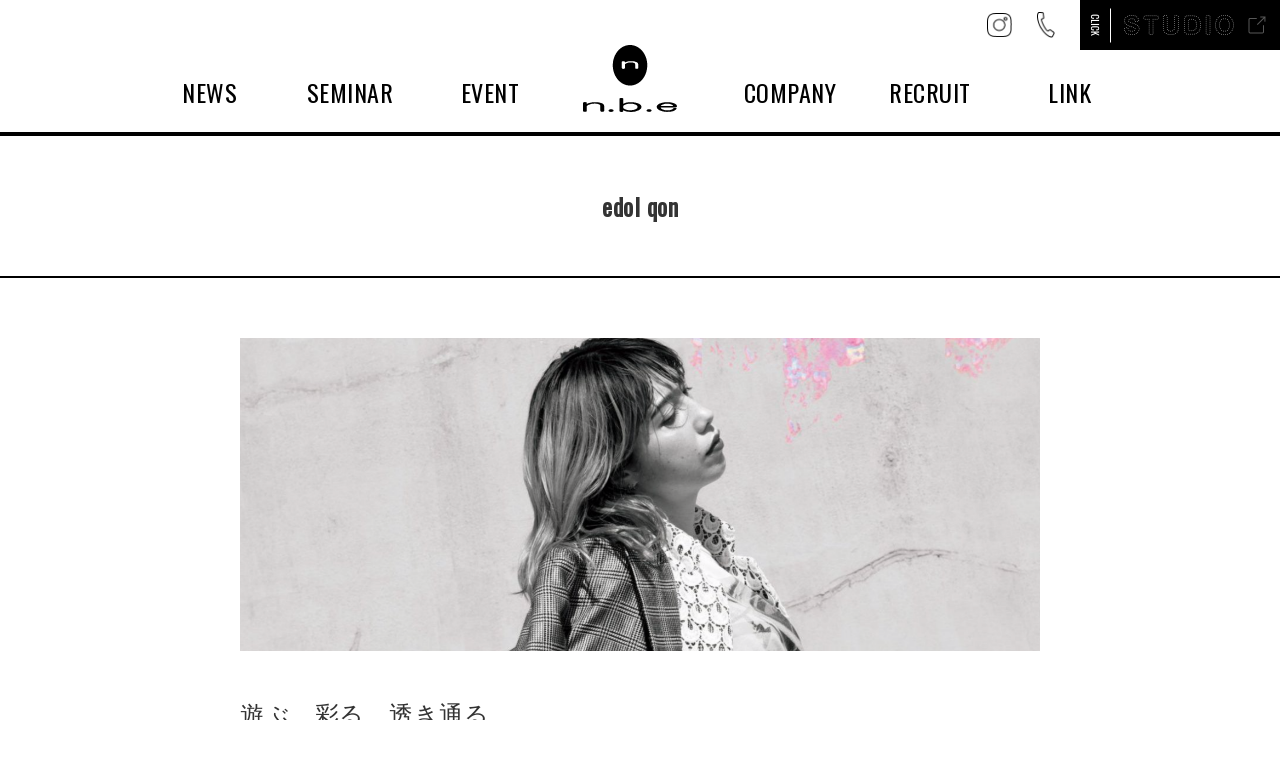

--- FILE ---
content_type: text/html; charset=UTF-8
request_url: https://nbe-japan.com/archives/cosmetics/edol-qon
body_size: 11293
content:
<!DOCTYPE html>
<html lang="ja">
<head>
<meta charset="UTF-8">
<meta name="format-detection" content="telephone=no">
	
	<meta name="description" content="株式会社n.b.eは名古屋市のヘアサロン専門総合美容商社・美容ディーラーです。サロン様の繁栄をフルサポート致します。 セミナー・ヘアライブMUKU・コンテストDS等を実施し、ファッションイベントNACOにも参加しています。">
<meta name="keywords" content="n.b.e,nbe,名古屋市,野々村美容商事,美容ディーラー,美容室,ヘアサロン,業務用化粧品">
<title>名古屋市・中部エリア 愛知・岐阜・三重の美容ディーラー | 株式会社n.b.e</title>
<!--<meta name="viewport" content="width=device-width, user-scalable=no">-->
<link rel="stylesheet" type="text/css" href="https://nbe-japan.com/wp-content/themes/nbe_2015/css/common.css?20230728" type="text/css">
<!-- <script type="text/javascript" src="/js/jquery-1.7.1.min.js"></script> -->
<script src="https://ajax.googleapis.com/ajax/libs/jquery/3.1.0/jquery.min.js"></script>
<script src="https://cdnjs.cloudflare.com/ajax/libs/jquery-migrate/3.0.1/jquery-migrate.min.js"></script>

<script type="text/javascript">
	var _ua = (function(u){
		return {
		Tablet:(u.indexOf("windows") != -1 && u.indexOf("touch") != -1) || u.indexOf("ipad") != -1 || (u.indexOf("android") != -1 && u.indexOf("mobile") == -1) || (u.indexOf("firefox") != -1 && u.indexOf("tablet") != -1) || u.indexOf("kindle") != -1 || u.indexOf("silk") != -1 || u.indexOf("playbook") != -1,
		Mobile:(u.indexOf("windows") != -1 && u.indexOf("phone") != -1) || u.indexOf("iphone") != -1 || u.indexOf("ipod") != -1 || (u.indexOf("android") != -1 && u.indexOf("mobile") != -1) || (u.indexOf("firefox") != -1 && u.indexOf("mobile") != -1) || u.indexOf("blackberry") != -1
		}
	})(window.navigator.userAgent.toLowerCase());
	if(_ua.Tablet){
		document.write('<meta name="viewport" content="width=1200">');
	}else{
		document.write('<meta name="viewport" content="width=device-width,maximum-scale=1.0">');
	}
</script>
<script type="text/javascript" src="https://nbe-japan.com/js/jquery.easing.1.3.js"></script>
<!-- <script type="text/javascript" src="/js/hv.js"></script> -->
<!-- <script type="text/javascript" src="https://nbe-japan.com/js/droppy.js"></script> -->
<!-- <script type="text/javascript" src="/js/base.js"></script> -->
<!-- <script type="text/javascript" src="/js/style.js"></script> -->
<!-- <script type="text/javascript" src="https://nbe-japan.com/wp-content/themes/nbe_2015/js/loader.js"></script> -->
<link href='https://fonts.googleapis.com/css?family=Oswald' rel='stylesheet' type='text/css'>

<link href="https://cdnjs.cloudflare.com/ajax/libs/slick-carousel/1.9.0/slick.min.css" rel="stylesheet">
<link href="https://cdnjs.cloudflare.com/ajax/libs/slick-carousel/1.9.0/slick-theme.min.css" rel="stylesheet">

<link rel="stylesheet" type="text/css" href="https://nbe-japan.com/wp-content/themes/nbe_2015/css/style.css?20231024v3" type="text/css">
<link rel="stylesheet" type="text/css" href="https://nbe-japan.com/wp-content/themes/nbe_2015/css/top.css" type="text/css">


<script src="https://nbe-japan.com/wp-content/themes/nbe_2015/js/jquery.tile.min.js"></script>

<script type="text/javascript">
jQuery(function() {
		var v = document.getElementById("bgv");
	v.muted = true;
	v.volume = .8;
	var volBtn = $("#vol-btn a");
	volBtn.click(function(){
		if(v.muted){
			v.muted = false;
			$(this).children("img").attr("src",$(this).children("img").attr("src").replace('_off', '_on'));
		}else{
			v.muted = true;
			$(this).children("img").attr("src",$(this).children("img").attr("src").replace('_on', '_off'));
		}
		return false;
	});
	function vPlay(){
		v.play();
	}
	function vStop(){
		v.stop();
	}
	


	$(window).on('load resize', function(){
		var _width = $(this).width();
		if(_width <= 480){
			$("#m02 .news-box:not(.col2) p.title").tile(2);
			$("#m03 .news-box:not(.col2) p.title").not('.col2').tile(2);
		}else {
			$(".news-box p.title").css('height','');
		}
	});
});
</script>




<script src="https://cdnjs.cloudflare.com/ajax/libs/slick-carousel/1.9.0/slick.min.js"></script>
<script src="https://nbe-japan.com/js/common.js"></script>

</head>

<body class="cosme_detail">



<!-- Header
======================================================================-->
<div id="head">
  <div class="head__top">
    <ul class="sns-list">
      <li>
        <a href="https://www.instagram.com/nbe_0921/?hl=ja" target="_blank">
          <img src="https://nbe-japan.com/wp-content/themes/nbe_2015/images/insta.png" alt="">
        </a>
      </li>
      <li>
        <a href="http://nbe-japan.com/company">
          <img src="https://nbe-japan.com/wp-content/themes/nbe_2015/images/tel.png" alt="">
        </a>
      </li>
          </ul>
    <a href="http://nbe-japan.com/studio/" target="_blank" class="studio-btn pc">
      <img src="https://nbe-japan.com/wp-content/themes/nbe_2015/images/studio-btn.png" alt="">
    </a>
  </div>
  <h1><a href="https://nbe-japan.com"><img src="https://nbe-japan.com/wp-content/themes/nbe_2015/images/nbe_logo.svg" alt="n.b.e"></a></h1>
  <div id="globalNavi">
    <ul id="nav" style="display: block!important;">
      <li class="n01"><a href="https://nbe-japan.com/news/">NEWS</a></li>
      <li class="n02"><a href="https://nbe-japan.com/archives/seminar/">SEMINAR</a></li>
      <li id="event-parent" class="n03 parent pc"><a href="#" class="false">EVENT</a></li>
      <li class="n03 sp"><a href="https://nbe-japan.com/archives/cosmetics/">COSMETICS</a></li>
      <li id="event-parent5" class="n03 sp"><a href="#">EVENT</a></li>
      <li class="n03-1 sp"><a href="https://nbe-japan.com/muku">MUKU</a></li>
      <li class="n03-2 sp"><a href="https://nbe-japan.com/ds/">DS</a></li>
      <li class="n04"><a href="https://nbe-japan.com/company/">COMPANY</a></li>
      <li class="n05"><a href="https://nbe-japan.com/recruit/">RECRUIT</a></li>
      <li class="n06"><a href="https://nbe-japan.com/link/">LINK</a></li>
          </ul>
  </div>
  <button class="gnav-toggle hamburger js-hamburger hamburger--stand sp">
    <div class="hamburger-box">
      <div class="hamburger-inner"></div>
    </div>
  </button>
</div>

<div id="event-child">
<ul>
<li class="n03a"><a href="https://nbe-japan.com/muku">MUKU</a></li>
<li class="n03b"><a href="https://nbe-japan.com/ds/">DS</a></li>
</ul>
<!--<div class="menu-close"><a href="#" class="false"><img src="https://nbe-japan.com/wp-content/themes/nbe_2015/images/close_black.png" alt=""></a></div>-->
</div>



<!-- Wrap
======================================================================-->
<div class="wrap">



	<!-- Main Content
	======================================================================-->
	<main>


		<div class="head">
			<div class="inner">
				<h2>edol  qon</h2>
			</div>
		</div>



		<section class="contents">
			<div class="inner">
				<div class="text">
					<p class="series-concept-lead"><span style="font-size: 18pt;"><img src="https://nbe-japan.com/wp-content/uploads/2021/03/スクリーンショット-2021-03-22-17.27.36.png" alt="" width="2920" height="1142" />遊ぶ、彩る、透き通る。</span></p>
<div class="series-concept-txt">気ままに、自由に。<br />
感性のまま、色と遊ぶ。動くたび、光を受けて透き通る。<br />
明度にとらわれない、<br />
目を奪われるほどの透明感。「赤み」を消す。想像を越える。<br />
プロフェッショナルの可能性をひらく。カラーの新時代は、エドルからはじまる。</p>
</div>
<div>
<p class="item-detail-pattern">全41色<br />
ベースカラー／21色<br />
シェードカラー／20色</p>
<p class="item-detail-capacity">120g 〈医薬部外品〉</p>
<p>&nbsp;</p>
<p class="item-detail-drug">
</div>
				</div>
				<ul class="btn-list">
					<li>
						<a href="tel:0525323225" class="tel-btn btn">
							<div class="tel-text">
								<small>製品のお問合せ</small>
								<span>052-532-3225</span>
							</div>
						</a>
					</li>
															<li>
						<a href="https://www.lebel.co.jp/products/item/3131/" target="_blank" class="maker-btn btn">
							<span>メーカーサイトへ</span>
						</a>
					</li>
									</ul>
			</div>
		</section>


				<div class="navi-box">
			<div class="inner">
				<div class="wp-paginavi">
					<a href="../cosmetics/" class="prev">製品一覧に戻る</a>
				</div>
				<div class="wp-paginavi">
										<a href="https://nbe-japan.com/archives/cosmetics/amethyst-shampoo-conditioner" class="prev">前の製品へ</a>
															<a href="https://nbe-japan.com/archives/cosmetics/enu" class="next">次の製品へ</a>
									</div>
			</div>
		</div>






	</main>



	<!-- Footer
	======================================================================-->
	<a href="#" class="top-top">
  <img class="pc" src="https://nbe-japan.com/wp-content/themes/nbe_2015/images/to_top.png" alt="">
  <img class="sp" src="https://nbe-japan.com/wp-content/themes/nbe_2015/images/to_top_sp.png" alt="">
</a>


<footer id="footer">
  <div class="inner">
    <ul class="footer-list pc">
      <li>
        <a href="https://nbe-japan.com/news/">NEWS</a>
      </li>
      <li>
        <a href="https://nbe-japan.com/archives/seminar/">SEMINAR</a>
      </li>
      <li>
        <a href="https://nbe-japan.com/archives/cosmetics/">COSMETICS</a>
      </li>
      <li id="event-parent3">
        <a href="javascript:void(0);" class="false">EVENT</a>
      </li>
      <li>
        <a href="https://nbe-japan.com/company/">COMPANY</a>
      </li>
      <li>
        <a href="https://nbe-japan.com/recruit/">RECRUIT</a>
      </li>
      <li>
        <a href="https://nbe-japan.com/link/">LINK</a>
      </li>
          </ul>
    <div class="box">
      <a href="https://nbe-japan.com" class="logo">
        <img src="https://nbe-japan.com/wp-content/themes/nbe_2015/images/nbe_logo.svg" alt="">
      </a>
      <address>
        <a href="https://goo.gl/maps/7NsiRcgiSCHPHxcT9" target="_blank">
          <span>愛知県名古屋市西区香呑町3-27 451-0015</span>
          <small>3-27, Kounomi-town, Nishi-ku, Nagoya-city, Aichi, 451-0015</small>
        </a>
      </address>
      <p>
        <a class="pc">Tel: 052-532-3225</a>
        <a class="sp" href="tel:0525323225">Tel: 052-532-3225</a>
        <span>Fax: 052-529-1288</span>
      </p>
    </div>
    <div class="box">
      <a href="https://nbe-japan.com/studio/" class="logo logo2">
        <img src="https://nbe-japan.com/wp-content/themes/nbe_2015/images/logo_studio.png" alt="">
      </a>
      <address>
        <a href="https://goo.gl/maps/s4yFqy4PvwQYge8C8" target="_blank">
          <span>愛知県名古屋市中区大須2-6-16 3F 460-0011</span>
          <small>2-6-16 3F, Osu, Nagoya-city, Naka-ku, Aichi, 460-0011</small>
        </a>
      </address>
    </div>
    <a href="https://nbe-japan.com/sitemap/" class="sitemap-btn">VIEW SITE MAP</a>
    <p class="copyright">© 2012 n.b.e co.,ltd.</p>
  </div>
</footer>

	<script src="https://nbe-japan.com/wp-content/themes/nbe_2015/js/menu.js"></script>
</body>
</html>


</div>



<!-- Scripts
======================================================================-->

</body>
</html>


--- FILE ---
content_type: text/css
request_url: https://nbe-japan.com/wp-content/themes/nbe_2015/css/common.css?20230728
body_size: 28017
content:
@charset "utf-8";

html {
	font-size: 100%;
}

body {
	margin: 0;
	padding: 0;
	font-family: helvetica, sans-serif;
	letter-spacing: .05em;
	line-height: 1.4;
	color: #333333;
	-webkit-text-size-adjust:100%;
}

p,
li,
dt,
dd,
th,
td,
pre {
	-ms-line-break: strict;
	line-break: strict;
	-ms-word-break: break-strict;
	word-break: break-strict;
}

img {
	max-width: 100%;
	height: auto;
	vertical-align: top;
	border: 0;
}

/* .ie8 img {width: auto; height: auto} */

ul,
ol {
	list-style: none;
	padding: 0;
}

dd {
	margin: 0;
}

object,
embed {
  vertical-align: top;
}

a {
	color: #000;
	text-decoration: none;
}

a:hover {
	opacity: .8;
}

.cf:before,
.cf:after{
  content:"";
  display: table;
}
.cf:after{
  clear:both;
}

.snl div iframe,
.snl2 div iframe {
	overflow: visible;
    z-index: 9999;
    max-width: none !important;
}

.snl div iframe div,
.snl2 div iframe div {
	display: none;
}

.fb_iframe_widget span {height: 20px; z-index: 0; overflow: hidden;}

/* ----------------------------------------
	Header
---------------------------------------- */


#head {
	width: 100%;
	height: 70px;
	padding: 10px 0;
	border-bottom: 4px double #000;
	position: fixed;
	top: 0;
	left: 0;
	z-index: 9998;
	background: #fff;
}

#head h1 {
	margin: 0;
	position: absolute;
	top: 50%;
	left: 50%;
	margin: -35px 0 0 -47px;
}

#head h1 img {
	width: 94px;
	height: auto;
}

#head h1 a {
	display: inline-block;
	position: relative;
	z-index: 9998;
}

/* ------------------------------------------------------- */
/* NAVI SECTION */
/* ------------------------------------------------------- */

nav * {
	background-repeat:no-repeat;
	position:relative;
	-moz-box-sizing:border-box;
	-webkit-box-sizing:border-box;
	box-sizing:border-box;
}

#globalNavi #toggle {
	width:30px;
	height:25px;
	margin: 30px 0;
	padding:0 10px;
	z-index:1000;
	background-position:50% 50%;
	background-repeat:no-repeat;
	cursor:pointer;
	position:fixed;
	top:14px;
	left:10px;
	-webkit-transition:padding-top .6s cubic-bezier(0.7,0.01,0.3,1);
	-moz-transition:padding-top .6s cubic-bezier(0.7,0.01,0.3,1);
	-o-transition:padding-top .6s cubic-bezier(0.7,0.01,0.3,1);
	transition:padding-top .6s cubic-bezier(0.7,0.01,0.3,1);
}

#globalNavi #toggle .patty {
	width:30px;
	height:5px;
	margin:0;
	background:rgba(0,0,0,.8);
	-webkit-transition:all .3s;
	-moz-transition:all .3s;
	-o-transition:all .3s;
	transition:all .3s;
}

#globalNavi #toggle .patty:after,#globalNavi #toggle .patty:before {
	content:'';
	display:block;
	width:30px;
	height:5px;
	background:rgba(0,0,0,.8);
	position:absolute;
	z-index:-1;
	-webkit-transition:all .3s;
	-moz-transition:all .3s;
	-o-transition:all .3s;
	transition:all .3s;
}

#globalNavi #toggle .patty:before {
	top:-10px;
}

#globalNavi #toggle .patty:after {
	top:10px;
}

#globalNavi #toggle .toggle-desc {
	font-family:"MuseoSans",Helvetica,"Gothic Medium BBB",sans-serif;
	color:#322c24;
	position:absolute;
	top:20px;
	left:-40px;
	font-size:14px;
	text-align:center;
}

#globalNavi #toggle:hover {
	-webkit-transition:top .4s;
	-moz-transition:top .4s;
	-o-transition:top .4s;
	transition:top .4s;
}

#globalNavi #toggle:hover .patty:before,#globalNavi #toggle:hover .patty:after,#globalNavi #toggle:hover .patty {
	width:30px;
}

#globalNavi.open {
	height:100%;
	top:0;
}

#globalNavi.open #logo {
	background-image:url(../img/vetica-wh.png);
}

#globalNavi.open #toggle .toggle-desc {
	display:none;
}

#globalNavi.open #toggle {
	background-color:none!important;
}

#globalNavi.open #to-top-button {
	display:none;
}

#globalNavi.open .patty {
	background:none!important;
}

#globalNavi.open .patty:after {
	top:0!important;
	background:#000!important;
	-webkit-transform:rotate(45deg);
	-moz-transform:rotate(45deg);
	-ms-transform:rotate(45deg);
	-o-transform:rotate(45deg);
	transform:rotate(45deg);
}

#globalNavi.open .patty:before {
	top:0!important;
	background:#000!important;
	-webkit-transform:rotate(-45deg);
	-moz-transform:rotate(-45deg);
	-ms-transform:rotate(-45deg);
	-o-transform:rotate(-45deg);
	transform:rotate(-45deg);
}

#globalNavi.open .nav-background {
	background-color:#84d8fb!important;
	background-color:rgba(59,214,247,0.9)!important;
}

#globalNavi.open .nav-background ul {
	top:-40px;
	visibility:visible;
	opacity:1;
	margin-top:0;
	-webkit-transform:perspective(600px) rotateX(0deg);
	-moz-transform:perspective(600px) rotateX(0deg);
	-ms-transform:perspective(600px) rotateX(0deg);
	-o-transform:perspective(600px) rotateX(0deg);
	transform:perspective(600px) rotateX(0deg);
}

#globalNavi.open #social li a {
	color:#84d8fb;
}

#globalNavi.open #social li a:hover {
	color:#f352b2;
}

#globalNavi.closing {
	height:100%;
}

#globalNavi.closing .nav-background ul {
	top:10%;
	visibility:visible;
	opacity:0;
	-webkit-transform:perspective(600px) rotateX(-10deg);
	-moz-transform:perspective(600px) rotateX(-10deg);
	-ms-transform:perspective(600px) rotateX(-10deg);
	-o-transform:perspective(600px) rotateX(-10deg);
	transform:perspective(600px) rotateX(-10deg);
	-webkit-transition:all .5s cubic-bezier(0.63,0.64,0.3,1);
	-moz-transition:all .5s cubic-bezier(0.63,0.64,0.3,1);
	-o-transition:all .5s cubic-bezier(0.63,0.64,0.3,1);
	transition:all .5s cubic-bezier(0.63,0.64,0.3,1);
}


#globalNavi {
	font-size:14px;
	font-weight:300;
	z-index: 9998;
	position: fixed;
	top: 0;
	left: 0;
	width: 100%;
	height: 40px;
}

#globalNavi.open {
	background: rgba(255,255,255,.9);
	height: 100%;
}

#globalNavi > ul {
	text-align:center;
	margin:0;
	display: none;
	position: absolute;
	top: 50%;
	left: 50%;
}

#globalNavi.open ul {
}

#globalNavi li {
/*
	line-height:40px;
	font-size: 16px;
*/
	font-family: 'Century Gothic',helvetica,sans-serif;
	font-size: 40px;
}

#globalNavi li.txt {
	margin:0;
}

#globalNavi li.icon {
	margin:0 10px 0;
	display: inline-block;
}

#globalNavi li img {
	height:20px;
	vertical-align:middle;
}

#globalNavi li a {
	color: #000;
	text-decoration: none;
}

#headfixed {
	display: none;
}

#toggle:hover {
	opacity: 1;
}


#nav ul {
	display: none;
}

#event-child {
	display: none;
	background: rgba(59, 230, 230, 0.901961);
	font-size: 90px;
	font-family: 'Century Gothic',helvetica,sans-serif;
	font-weight: 700;
	color: #fff;
	text-align: center;
	line-height: 1;
	position: fixed;
	top: 0;
	left: 0;
	bottom: 0;
	width: 100%;
	height: 100vh;
	z-index: 99999;
}

#event-child ul {
	margin: 0;
	display: none;
	vertical-align: middle;
}

#event-child a {
	color: #fff;
}

#event-child .menu-close a {
	position: absolute;
	top: 50px;
	right: 50px;
	width: 50px;
	height: 50px;
}


/* ----------------------------------------
	Contents
---------------------------------------- */

#mwrap {
	overflow: hidden;
	margin: 0;
	padding: 94px 0 50px;
	border-bottom: 4px double #000;
	box-sizing: content-box;
}

#navi-muku ul {
	overflow: hidden;
	margin: 0;
	background: rgb(180, 180, 180);
}

#navi-muku li {
	float: left;
	background: rgb(180, 180, 180);
	font-family: verdana;
	font-size: 10px;
	text-align: center;
	padding: 0 4%;
}

#navi-muku li a {
	color: #fff;
	padding: 14px 0 12px;
	display: block;
}

#navi-muku li.curt {
	background: #fff;
}

#navi-muku li.curt a {
	color: #000;
}

#movie {
	padding: 2% 0 0;
}

#movie img {
	width: 100%;
}

#muku-list {
	margin: 0;
	overflow: hidden;
}

#muku-list li {
	width: 48%;
	float: left;
	padding: 1%;
}

#muku-list li:nth-child(2n+1) {
	clear: both;
}

#muku-list li img {
	width: 100%;
	height: auto;
}

#muku-list li iframe {
	height: 200px;
}

#designer-list li {
	padding: 30px 20px 10px;
	border-bottom: 1px solid rgb(201, 201, 201);
}

#designer-list li p.img {
	margin: 0 0 20px;
}

#designer-list li p.img img {
	width: 100%;
	height: auto;
}

#designer-list li h3 {
	font-size: 32px;
	font-family: 'trebuchet ms';
	font-weight: normal;
	margin: 0;
	line-height: 1.2;
}

#designer-list li p.shop {
	font-size: 24px;
	font-family: 'trebuchet ms';
	margin: 0 0 20px;
	line-height: 1.2;
}

#designer-list li h4 {
	font-size: 16px;
	font-family: 'trebuchet ms';
	font-weight: normal;
	margin: 0 0 5px;
	line-height: 1.6;
	letter-spacing: .03em;
}

#designer-list li p.txt {
	font-size: 14px;
	line-height: 1.8;
	margin: 0 0 20px;
}

#movie-list {
	padding: 20px 10px;
}

#movie-list li {
	background: rgb(180, 180, 180);
	margin: 0 0 10px;
	padding: 10px 10px 50px;
}

#movie-list li iframe {
	height: 300px;
}

#movie-list li h3 {
	color: #fff;
	font-size: 24px;
	font-family: 'trebuchet ms';
	font-weight: normal;
	line-height: 1.2;
	letter-spacing: .03em;
	margin: 0;
  padding: 5px 10px 0;
}

#photo-list {
	padding: 30px 10px;
	overflow: hidden;
}

#photo-list img {
	width: 100% !important;
	height: auto !important;
}

#navi-ds ul {
	margin: 0;
	overflow: hidden;
}

#navi-ds ul.parent-nav li {
	width: 50%;
	float: left;
	text-align: right;
	font-family: "kepler-std";
	font-style: italic;
	font-weight: 500;
	font-size: 13px;
	line-height: 1;
}

#navi-ds ul.parent-nav li button{
	text-align: right;
	font-family: "kepler-std";
	font-style: italic;
	font-weight: 500;
	font-size: 13px;
	line-height: 1;
	min-height: 41px;
	cursor: pointer;
	transition: .3s;
	margin: 0;
}

#navi-ds ul.parent-nav li a,
#navi-ds ul.parent-nav li button {
	width: 100%;
	display: block;
	border: none;
	border-right: 1px solid #000;
	border-bottom: 1px solid #000;
	padding: 13px 5px;
}

#navi-ds ul.parent-nav li.curt a,
#navi-ds ul.parent-nav li a:hover,
#navi-ds ul.parent-nav li button:hover {
	background: #000;
	color: #fff;
	opacity: 1;
}

#navi-ds ul.parent-nav li:last-child {
	width: 100%;
}

#navi-ds.archive .parent-nav {
	display: none;
}

#nav-history {
	position: fixed;
	top: 0;
	left: 0;
	width: 100%;
	height: 100%;
	background: rgba(0, 0, 0, 0.85098);
	z-index: 999999;
	display: none;
}

#nav-history a {
	color: #fff;
}

#nav-history ul {
	margin: 0;
	font-family: 'Century Gothic',helvetica,sans-serif;
	font-size: 550%;
	font-weight: 700;
	text-align: center;
	display: none;
	vertical-align: middle;
	line-height: 1;
}

#ds-archive-menu {
	background: #000;
	text-align: center;
}

#ds-archive-menu a {
	color: #fff;
}

#ds-archive-menu p.menu-title {
	margin: 0;
	padding: 10px;
	color: rgb(245, 245, 245);
	font-size: 22px;
	line-height: 1;
}

#ds-archive-menu p.btn-archive-menu {
	margin: 0 0 20px;
	padding: 0 10px 10px;
}
#ds-archive-menu p.btn-archive-menu button{
	padding: 0;
	background-color: transparent;
	border: none;
	color: #fff;
	font-size: 10px;
}

#archive-menu-box {
	position: fixed;
	top: 0;
	left: 0;
	width: 100%;
	height: 100%;
	background: rgba(0, 0, 0, 0.85098);
	display: none;
	z-index: 999999;
}

#archive-menu-box ul {
	display: none;
	vertical-align: middle;
	font-size: 36px;
	font-family: 'Century Gothic',helvetica,sans-serif;
	line-height: 1.4;
}

#archive-menu-box ul li.ds-top {
	margin: 60px 0 0;
}

#catch img {
	width: 100%;
	height: auto;
}

#main.ds #catch {
	margin: 0;
}

#main.ds .section {
	margin: -94px 0 0;
	padding: 114px 10px 20px;
	border-bottom: 1px solid #000;
	color: #222;
}

#main.ds .section h2 {
	margin: 0 0 10px;
	font-size: 40px;
	font-family: helvetica;
	font-weight: 700;
	line-height: 1;
	letter-spacing: -1px;
	color: #222;
}

#main.ds .section p {
	margin: 0 0 15px;
}

#main.ds .section p:last-child {
	margin: 0;
}

#main.ds #section-01 p.place {
	font-size: 20px;
	font-weight: 700;
	font-family: helvetica;
	line-height: 1.2;
	letter-spacing: -1px;
}

#main.ds #section-01 p.info {
	font-size: 12px;
	font-style: italic;
	font-weight: 500;
	font-family: "kepler-std";
	letter-spacing: 1px;
	line-height: 1.7;
}

#main.ds #section-01 p.copy {
	font-size: 30px;
	font-family: 'times new roman';
	letter-spacing: .01em;
}

#main.ds .section h3 {
	font-size: 40px;
	font-weight: 700;
	font-family: "kepler-std";
	font-style: italic;
	margin: 0 0 10px;
	line-height: 1;
	letter-spacing: -1px;
	color: #222;
}

#main.ds .section h3.h-1 {
	font-size: 50px;
	font-weight: normal;
	font-family: "kepler-std";
	text-align: center;
	padding: 20px 0;
}

#main.ds .section h3.h-2 {
	font-size: 40px;
	font-family: "kepler-std";
	text-align: center;
	padding: 20px 0 0;
}

#main.ds .section p.desc {
	font-size: 20px;
	font-family: 'times new roman';
	margin: 0 0 25px;
}

#main.ds .section p.sub {
	font-size: 14px;
	font-family: 'times new roman';
	line-height: 1.4;
	margin: 0 0 25px;
}

#main.ds .section p.txt {
	font-size: 12px;
	font-family: 'times new roman';
	line-height: 1.8;
}

#main.ds .section p.txt2 {
	font-size: 14px;
	font-family: 'times new roman';
	line-height: 1.8;
}

#main.ds .section.last {
	padding: 114px 10px 100px;
}

#main.ds .designer-list {
	margin: 0 0;
	padding: 94px 20px 0;
	position: relative;
}

#main.ds .designer-list.now h3 {
	position: absolute;
	top: 50px;
	left: 0;
	width: 96%;
	padding: 0 2%;
	z-index: -1;
}

#main.ds .designer-list ul {
	margin: 0;
}

#main.ds .designer-list li {
	padding: 40px 10px;
}

#main.ds .designer-list.now li {
	border-bottom: 1px solid rgb(201, 201, 201);
}

#main.ds .designer-list.archive li {
	border-top: 1px solid rgb(201, 201, 201);
}

#main.ds .designer-list li:last-child {
	border-bottom: none;
}

#main.ds .designer-list li p.img img {
	width: 100%;
	height: auto;
}

#main.ds .designer-list li .name {
	font-size: 32px;
	font-weight: normal;
	font-family: "kepler-std";
	line-height: 1.1;
	letter-spacing: .02em;
	margin: 0;
}

#main.ds .designer-list li p.shop {
	font-size: 24px;
	font-family: "kepler-std";
	line-height: 1.1;
	letter-spacing: .02em;
	margin: 0 0 25px;
}

#main.ds .designer-list li p.copy {
	font-size: 16px;
	font-family: 'times new roman';
	letter-spacing: .01em;
	margin: 5px 0;
}

#main.ds .designer-list li h5 {
	font-size: 18px;
	font-weight: normal;
	font-style: italic;
	font-family: "kepler-std";
	line-height: 1.5;
	margin: 0;
}

#main.ds .designer-list li p.txt {
	font-size: 14px;
	line-height: 1.5;
}

#map {
	width: 100%;
	height: 300px;
}

#map img {
	max-width: inherit;
	max-width: unset;
}

#main.ds #result .section {
	margin: 0;
	padding: 0;
	border-bottom: 4px double #000;
}

#main.ds #result .section:last-child {
	border-bottom: none;
}

header.result {
	padding: 0 0 20px;
	border-bottom: 1px solid black;
}

#main.ds header.result p.small {
	text-align: center;
	font-size: 14px;
	letter-spacing: 11px;
	margin: 0;
}

#main.ds header.result p.small2 {
	text-align: center;
	font-size: 14px;
	letter-spacing: 10px;
	margin: 0;
}

ul.result-list > li > p.img {
	border: 1px solid #000;
}

ul.result-list > li .syou-name {
	font-size: 20px;
	line-height: 1.3;
	font-weight: normal;
}

ul.result-list > li .designer-name {
	font-size: 14px;
	font-weight: bold;
	margin: 0 0 1em;
}

ul.result-list > li .designer-txt {
	font-size: 14px;
	margin: 0 0 1em;
}

#main.ds #photo-result .section {
	padding: 0 0 60px;
	margin: 0;
	border-bottom: none;
}

#photo-result header.result {
	border: none;
}

#photo-result ul {
	overflow: hidden;
}

#photo-result li {
	margin: 5px;
	float: left;
	width: auto;
	background: rgb(125, 125, 125);
	color: #fff;
}

#photo-result li a {
	display: block;
	padding: 5px 5px 10px;
	color: #fff;
}

#main.ds #photo-result li p.img {
	margin: 0 0 10px;
}

#main.ds #photo-result li p.prize {
	margin: 0;
	padding: 0 5px;
	font-size: 12px;
}

#main.ds #photo-result li p.name {
	padding: 0 5px;
	font-size: 12px;
}

#main.ds #photo-result #finalist-list p {
	font-size: 10px;
}



/* ----------------------------------------
	PageNavi
---------------------------------------- */

.wp-pagenavi{
 margin: 0;
 padding: 30px 20px;
 color: #787878;
 font-size: 14px;
}

.current{
 margin-right: 5px;
 padding-top: 3px;
 padding-left: 5px;
 padding-right: 5px;
 padding-bottom: 3px;
 border: solid #a0a0a0 1px;
 opacity: 0.5;
 filter: alpha(opacity=50);
 -moz-opacity: 0.5;
}

.page{
 margin-right: 5px;
 padding-top: 3px;
 padding-left: 5px;
 padding-right: 5px;
 padding-bottom: 3px;
 border: solid #a0a0a0 1px;
 text-decoration: none;
 color: #787878;
}

.previouspostslink{
 margin-right: 5px;
 padding-top: 3px;
 padding-left: 5px;
 padding-right: 5px;
 padding-bottom: 3px;
 border: solid #a0a0a0 1px;
 text-decoration: none;
 color: #787878;
}

.nextpostslink{
 margin: 0;
 padding-top: 3px;
 padding-left: 5px;
 padding-right: 5px;
 padding-bottom: 3px;
 border: solid #a0a0a0 1px;
 text-decoration: none;
 color: #787878;
}

.extend{
 padding-right: 5px;
}


.wp-pagenavi a:hover{
 opacity: 0.5;
 filter: alpha(opacity=50);
 -moz-opacity: 0.5;
}

/* ----------------------------------------
	Footer
---------------------------------------- */

#footer-event h2 {
	font-family: Oswald,helvetica;
	font-size: 50px;
	font-weight: normal;
	line-height: 0;
	text-align: center;
	border-top: 1px solid #000;
	margin: 60px 0 35px;
}

#footer-event h2 .bg {
	background: #fff;
	display: inline-block;
	line-height: 50px;
	margin: -25px 0 0;
	padding: 0 20px;
}


#footer-event #m05 {
	overflow: hidden;
}

#footer-event #m05 p.img {
	margin: 0;
	padding: 2%;
	width: 46%;
	height: 50%;
	float: left;
}

#footer-event #m05 p.img img {
	width: 100%;
	height: auto;
}

#footer-4link {
	padding: 50px 0;
	border-bottom: 4px double #000;
}

#footer-4link ul {
	overflow: hidden;
	margin: 0;
}

#footer-4link li {
	width: 44%;
	margin: 3%;
	float: left;
	font-size: 22px;
	line-height: 1;
	font-family: Oswald,helvetica;
}

#footer-4link li img {
	width: 100%;
	height: auto;
}

#footer-4link li a {
	display: block;
	position: relative;
}

#footer-4link li a .txt {
	position: absolute;
	top: 50%;
	left: 0;
	margin: -10px 0 0;
	width: 100%;
	height: 32px;
	display: inline-block;
	text-align: center;
}

#footer-4link.top a {
	background: #000;
	border: 2px solid #000;
	border-radius: 50%;
	color: #fff;
}

#footer-4link.recruit a {
	background: #fff;
	border: 3px solid #000;
	border-radius: 50%;
	color: #000;
}

#footer-4link a:hover {
	opacity: 1;
}

#footer-4link .link-01 a:hover {
	background: url(../images/1_banner_photograph.jpg);
	background-size: contain;
}

#footer-4link .link-02 a:hover {
	background: url(../images/2_banner_company.jpg);
	background-size: contain;
}

#footer-4link .link-03 a:hover {
	background: url(../images/3_banner_contact.jpg);
	background-size: contain;
}

#footer-4link .link-04 a:hover {
	background: url(../images/4_banner_loria.jpg);
	background-size: contain;
}

#foot {
	padding: 50px 0 0;
}

#pagetop {
	text-align: center;
	margin: 0 0 30px;
}

#foot .f01 {
	overflow: hidden;
}

#foot .f01 ul {
	margin: 0;
	width: 30%;
	padding: 3% 6%;
	float: left;
	font-size: 24px;
}

#foot .f01 li {
	margin: 0 0 20px;
}

#foot .f02 {
	margin: 0 0 50px
}

#foot .f02 ul {
	margin: 0 0 0 30px;
	text-align: center;
}

#foot .f02 li {
	display: inline-block;
	width: 40px;
	margin: 0 30px 0 -5px;
}

#foot .f03 {
	background: #000;
	color: #fff;
	padding: 30px 0;
	text-align: center;
}

#foot h4 {
	margin: 0;
	font-weight: normal;
}

#copy {
	font-size: 10px;
}

/* ========================================

	480px 以上

======================================== */
@media screen and (min-width: 768px) {



/* ----------------------------------------
	Header
---------------------------------------- */

#head {
	width: 100%;
	height: 136px;
	min-width: 1200px;
	border-bottom: 4px double #000;
	position: absolute;
	z-index: 9999;
	background: #fff;
}

#head h1 {
	width: 1180px;
	text-align: center;
	margin: 35px auto 0;
	padding: 0 20px 0 0;
	position: static;
}

#head h1 a {
	z-index: 9999;
}

#globalNavi {
	display: block;
	position: absolute;
}

#globalNavi > ul {
	display: block;
}
#globalNavi ul {
	position: static;
	overflow: hidden;
	margin: 0 auto;
	padding: 0 100px;
	width: 1000px;
}

#globalNavi ul > li {
	width: 13.998589%;
	float: left;
	text-align: center;
	font-family: Oswald,helvetica;
	font-size: 24px;
	padding: 80px 0 0;
	line-height: 1;
}

#globalNavi li.n04 {
	margin: 0 0 0 160px;
}

#globalNavi a {
	text-decoration: none;
	color: #000;
}

#globalNavi li > a {
}

#toggle {
	display: none;
}


#nav ul {
	margin: 0;
	padding: 10px 0 0;
	background: #fff;
	width: 140px;
}

#nav ul li {
	margin: 0;
	padding: 10px 0;
	width: auto;
	float: none;
}

#headfixed {
	position: fixed;
	background: rgba(235, 235, 235, 0.9);
	top: 0;
	left: 0;
	width: 100%;
	z-index: 9998;
}

#headfixed .inner {
	width: 1100px;
	margin: auto;
	position: relative;
}

#headfixed h1 {
	display: inline-block;
	margin: 4px 0 6px;
	line-height: 0;
}

#headfixed h1 img {
	vertical-align: middle;
}

#globalNavi2 {
	display: inline-block;
}

#globalNavi2 > ul {
	font-family: Oswald,helvetica;
	font-size: 20px;
	line-height: 1;
	margin: 0;
}

#globalNavi2 > ul > li {
	display: inline-block;
}

#globalNavi2 > ul > li > a {
	padding: 15px 20px;
	display: block;
}

#header-sns {
	display: inline-block;
	width: 125px;
	margin: -15px 0 0;
	line-height: 0;
	position: absolute;
	top: 50%;
	right: 0;
}

#header-sns li {
	display: inline-block;
	width: 28px;
	margin: 0 5px;
}

#header-sns li img {
	vertical-align: middle;
}

#event-child {
	display: none;
	font-size: 2000%;
	min-width: 1200px;
}

#nav2 > li > ul > li a {
	padding: 8px 25px;
	display: block;
}



/* ----------------------------------------
	Contents
---------------------------------------- */

#mwrap {
	margin: 66px 0 0;
	min-width: 1200px;
}

#main,
.main {
	width: 1200px;
	margin: auto;
	box-sizing: content-box;
}



#muku-list {
	padding: 0;
}

#navi-muku {
	width: 1200px;
	height: 40px;
	margin: auto;
	position: relative;
	overflow: hidden;
}

#navi-muku:before {
	content: "";
	display: block;
	width: 0;
	height: 0;
	border-top: 40px solid #999;
	border-left: 40px solid #fff;
	position: absolute;
	top: 0;
	left: -40px;
}

#navi-muku:after {
	content: "";
	display: block;
	width: 0;
	height: 0;
	border-top: 40px solid #999;
	border-right: 40px solid #fff;
	position: absolute;
	top: 0;
	right: -40px;
}

#navi-muku ul {
	width: 1200px;
	float: left;
}

#navi-muku li {
	position: relative;
	font-size: 14px;
	padding: 0;
	width: 25%;
}

#navi-muku li a {
	padding: 11px 0 11px;
	height: 18px;
	line-height: 18px;
}

#navi-muku li.curt a,
#navi-muku li a:hover {
	background: #fff;
	color: #000;
	opacity: 1;
}

#navi-muku li.curt a:before,
#navi-muku li a:hover:before {
	content: "";
	display: block;
	width: 0;
	height: 0;
	border-top: 40px solid #999;
	border-right: 40px solid #fff;
	position: absolute;
	top: 0;
	left: 0;
}

#navi-muku li.curt a:after,
#navi-muku li a:hover:after {
	content: "";
	display: block;
	width: 0;
	height: 0;
	border-top: 40px solid #999;
	border-left: 40px solid #fff;
	position: absolute;
	top: 0;
	right: 0;
}

#movie {
	margin: 3% 0;
	padding: 0;
}

#muku-list li {
	width: 390px;
	padding: 5px;
	margin: 0;
}

#muku-list li:nth-child(2n+1) {
	margin: 0;
	clear: none;
}

#muku-list li:nth-child(3n+1) {
	clear: both;
}

#muku-list li img {
	width: 100%;
	height: auto;
}

#designer-list li {
	padding: 30px 0;
	overflow: hidden;
}

#designer-list li p.img {
	width: 300px;
	margin: 0;
	float: left;
}

#designer-list li > .right {
	width: 880px;
	float: right;
}

#muku-list li iframe {
	height: 300px;
}

#movie-list {
	padding: 30px 0;
}

#movie-list ul {
	overflow: hidden;
}

#movie-list li {
	width: 366px;
	float: left;
	margin: 0 21px 20px 0;
}

#movie-list li:nth-child(3n) {
	margin: 0 0 20px;
}

#bg-gray {
	background: rgb(230, 230, 230);
}

#navi-ds {
	margin: 0 auto 40px;
	width: 1200px;
}

#navi-ds.archive .parent-nav {
	display: block;
}

#navi-ds ul.parent-nav li {
	width: 232px;
	margin: 0 10px 0 0;
	line-height: 20px;
}

#navi-ds ul.parent-nav li:last-child {
	width: 232px;
	margin: 0;
}

#navi-ds ul.parent-nav li a,
#navi-ds ul.parent-nav li button {
	border-left: 1px solid #000;
	padding: 20px 10px 0;
	background: #fff;
}

#nav-history ul {
	font-size: 1000%;
}

#ds-archive-menu {
	background: none;
	text-align: left;
	color: #000;
	padding: 0 0 3px;
}

#ds-archive-menu p.btn-archive-menu {
	display: none;
}

#ds-archive-menu a {
	color: rgb(125, 125, 125);
}

#ds-archive-menu p.menu-title {
	color: #000;
	font-size: 15px;
	font-weight: bold;
	display: inline-block;
	padding: 20px 20px 0;
	line-height: 1;
	position: relative;
	top: -2px;
}

#archive-menu-box {
	display: inline-block !important;
	position: static;
	top: inherit;
	left: inherit;
	background: none;
	width: inherit;
	height: inherit;
}

#archive-menu-box ul {
	display: block !important;
	font-size: 15px;
	font-family: helvetica;
	line-height: 1;
}

#archive-menu-box ul li {
	display: inline-block;
	padding: 20px 20px 1px;
}

#archive-menu-box ul li.curt a,
#archive-menu-box ul li.current_page_item a {
	color: #000;
}

#archive-menu-box ul li.ds-top {
	margin: 0;
	display: none;
}

#main.ds .section {
	margin: -50px 0 0;
	padding: 90px 10px 40px;
}

#main.ds .section h2 {
	font-size: 50px;
}

#main.ds #section-01 p.place {
	font-size: 36px;
}

#main.ds #section-01 p.info {
	font-size: 24px;
}

#main.ds #section-01 p.copy {
	font-size: 50px;
}

#main.ds .section h3 {
	font-size: 60px;
	margin: 0 0 20px;
}

#main.ds .section h3.h-1 {
	margin: 0;
	padding: 50px 0;
}

#main.ds .section h3.h-2 {
	font-size: 60px;
	margin: 0;
	padding: 40px 0 10px;
}

#main.ds .section p.desc {
	font-size: 24px;
}

#main.ds .section p.txt2 {
	font-size: 16px;
}

#main.ds .section.last {
	padding: 90px 10px 120px;
}

#main.ds .designer-list {
	margin: -130px 0 0;
	padding: 130px 0 40px;
	border: none;
}

#main.ds .designer-list.archive {
	margin: -50px 0 0;
	padding: 50px 0 40px;
}

#main.ds .designer-list.now h3 {
	width: 100%;
	text-align: right;
	top: 59px;
	padding: 0;
}

#main.ds .designer-list li {
	overflow: hidden;
}

#main.ds .designer-list li p.img {
	width: 295px;
	float: left;
}

#main.ds .designer-list li > .right {
	width: 865px;
	float: right;
}

#main.ds #section-04 {
	border: none;
	margin: -50px 0 100px;
	padding: 50px 0 0;
}

#map {
	height: 500px;
	border: 1px solid #000;
}

#main.ds #result .section {
	margin: 0;
	padding: 0;
}

header.result {
	padding: 0 0 30px;
}

ul.result-list > li .syou-name {
	margin: 0 0 20px;
}

ul.result-list > li .right .inner {
	overflow: hidden;
}

ul.result-list > li .right .inner > p.designer-img {
	width: 120px;
	margin: 0 20px 0 0;
	float: left;
}

ul.result-list > li .right .inner > p.designer-img img {
	width: 100%;
	height: auto;
}

ul.result-list > li .right .inner > p.designer-name,
ul.result-list > li .right .inner > p.designer-txt {
	width: 725px;
	float: right;
}


/* ----------------------------------------
	Footer
---------------------------------------- */

#footer-event #m05 p.img {
	width: 21%;
}

#footer-4link {
	min-width: 1200px;
}

#footer-4link ul {
	width: 1000px;
	margin: auto;
}

#footer-4link li {
	width: 21%;
	margin: 2%;
}

#foot {
	min-width: 1200px;
}

#foot .f01 {
	text-align: center;
	margin: 0 0 30px;
}

#foot .f01 ul {
	display: inline-block;
	width: auto;
	padding: 0;
	float: none;
}

#foot .f01 li {
	display: inline-block;
	font-size: 16px;
	margin: 0;
	padding: 0 15px;
}

#foot .f03 .dn {
	display: none;
}


}









#movie {
	position: relative;
	vertical-align: top;
}

#movie video {
	width: 100%;
}

#vol-btn {
	position: absolute;
	right: 25px;
	bottom: 20px;
	width: 20px;
	height: 20px;
}


/* ========================================

	1240px 以上

======================================== */
@media screen and (min-width: 1240px) {

#navi-muku {
	overflow: visible;
}

}

/*--------------------------
	bxslider カスタム
--------------------------*/

#slider-wrap .bx-wrapper,
#cosme-slide .bx-wrapper {
	max-width: none !important;
}

#slider-wrap .bx-viewport,
#cosme-slide .bx-viewport,
#sp-slider .bx-viewport {
	-webkit-box-shadow: none;
	box-shadow: none;
	border: none;
	left: inherit;
	background: none;
	-webkit-transform: none;
	-moz-transform: none;
	-ms-transform: none;
	-o-transform: none;
	transform: none;
}

#slider-wrap .bx-wrapper img {
/*	width: inherit !important;
	height: inherit !important;*/
}

.bx-wrapper img {
	margin: auto;
	height: auto;
}

.bxslider,
.bxslider2 {
	margin: 0;
}

#slider-wrap {
	text-align: center;
}

#slider-wrap video {
	vertical-align: top;
}


--- FILE ---
content_type: text/css
request_url: https://nbe-japan.com/wp-content/themes/nbe_2015/css/style.css?20231024v3
body_size: 137805
content:
@charset "UTF-8";
/*----------------------------------------------------------------------------------------------------------
writing-mode mixin
    Usage:
        $orientation    v (vertical)
                        h (horizontal)
		$direction      rl (right to left)
						lr (left to right)
----------------------------------------------------------------------------------------------------------*/
/*----------------------------------------------------------------------------------------------------------
writing-mode mixin
    Usage:
        $orientation    v (vertical)
                        h (horizontal)
		$direction      rl (right to left)
						lr (left to right)
----------------------------------------------------------------------------------------------------------*/
html, body, div, span, applet, object, iframe,
h1, h2, h3, h4, h5, h6, p, blockquote, pre,
a, abbr, acronym, address, big, cite, code,
del, dfn, em, img, ins, kbd, q, s, samp,
small, strike, strong, sub, sup, tt, var,
b, u, i, center,
dl, dt, dd, ol, ul, li,
fieldset, form, label, legend,
table, caption, tbody, tfoot, thead, tr, th, td,
article, aside, canvas, details, embed,
figure, figcaption, footer, header, hgroup,
menu, nav, output, ruby, section, summary,
time, mark, audio, video {
  margin: 0;
  padding: 0;
  border: 0;
  font: inherit;
  font-size: 100%;
  vertical-align: baseline; }

html {
  line-height: 1; }

ol, ul {
  list-style: none; }

table {
  border-collapse: collapse;
  border-spacing: 0; }

caption, th, td {
  text-align: left;
  font-weight: normal;
  vertical-align: middle; }

q, blockquote {
  quotes: none; }
  q:before, q:after, blockquote:before, blockquote:after {
    content: "";
    content: none; }

a img {
  border: none; }

article, aside, details, figcaption, figure, footer, header, hgroup, main, menu, nav, section, summary {
  display: block; }

/*!
 * Hamburgers
 * @description Tasty CSS-animated hamburgers
 * @author Jonathan Suh @jonsuh
 * @site https://jonsuh.com/hamburgers
 * @link https://github.com/jonsuh/hamburgers
 */
.hamburger {
  padding: 15px 15px;
  display: inline-block;
  cursor: pointer;
  transition-property: opacity, filter;
  transition-duration: 0.15s;
  transition-timing-function: linear;
  font: inherit;
  color: inherit;
  text-transform: none;
  background-color: transparent;
  border: 0;
  margin: 0;
  overflow: visible; }
  .hamburger:hover {
    opacity: 0.7; }

.hamburger-box {
  width: 40px;
  height: 24px;
  display: inline-block;
  position: relative; }

.hamburger-inner {
  display: block;
  top: 50%;
  margin-top: -2px; }
  .hamburger-inner, .hamburger-inner::before, .hamburger-inner::after {
    width: 40px;
    height: 4px;
    background-color: #000;
    border-radius: 4px;
    position: absolute;
    transition-property: transform;
    transition-duration: 0.15s;
    transition-timing-function: ease; }
  .hamburger-inner::before, .hamburger-inner::after {
    content: "";
    display: block; }
  .hamburger-inner::before {
    top: -10px; }
  .hamburger-inner::after {
    bottom: -10px; }

/*
   * 3DX
   */
.hamburger--3dx .hamburger-box {
  perspective: 80px; }

.hamburger--3dx .hamburger-inner {
  transition: transform 0.15s cubic-bezier(0.645, 0.045, 0.355, 1), background-color 0s 0.1s cubic-bezier(0.645, 0.045, 0.355, 1); }
  .hamburger--3dx .hamburger-inner::before, .hamburger--3dx .hamburger-inner::after {
    transition: transform 0s 0.1s cubic-bezier(0.645, 0.045, 0.355, 1); }

.hamburger--3dx.is-active .hamburger-inner {
  background-color: transparent;
  transform: rotateY(180deg); }
  .hamburger--3dx.is-active .hamburger-inner::before {
    transform: translate3d(0, 10px, 0) rotate(45deg); }
  .hamburger--3dx.is-active .hamburger-inner::after {
    transform: translate3d(0, -10px, 0) rotate(-45deg); }

/*
   * 3DX Reverse
   */
.hamburger--3dx-r .hamburger-box {
  perspective: 80px; }

.hamburger--3dx-r .hamburger-inner {
  transition: transform 0.15s cubic-bezier(0.645, 0.045, 0.355, 1), background-color 0s 0.1s cubic-bezier(0.645, 0.045, 0.355, 1); }
  .hamburger--3dx-r .hamburger-inner::before, .hamburger--3dx-r .hamburger-inner::after {
    transition: transform 0s 0.1s cubic-bezier(0.645, 0.045, 0.355, 1); }

.hamburger--3dx-r.is-active .hamburger-inner {
  background-color: transparent;
  transform: rotateY(-180deg); }
  .hamburger--3dx-r.is-active .hamburger-inner::before {
    transform: translate3d(0, 10px, 0) rotate(45deg); }
  .hamburger--3dx-r.is-active .hamburger-inner::after {
    transform: translate3d(0, -10px, 0) rotate(-45deg); }

/*
   * 3DY
   */
.hamburger--3dy .hamburger-box {
  perspective: 80px; }

.hamburger--3dy .hamburger-inner {
  transition: transform 0.15s cubic-bezier(0.645, 0.045, 0.355, 1), background-color 0s 0.1s cubic-bezier(0.645, 0.045, 0.355, 1); }
  .hamburger--3dy .hamburger-inner::before, .hamburger--3dy .hamburger-inner::after {
    transition: transform 0s 0.1s cubic-bezier(0.645, 0.045, 0.355, 1); }

.hamburger--3dy.is-active .hamburger-inner {
  background-color: transparent;
  transform: rotateX(-180deg); }
  .hamburger--3dy.is-active .hamburger-inner::before {
    transform: translate3d(0, 10px, 0) rotate(45deg); }
  .hamburger--3dy.is-active .hamburger-inner::after {
    transform: translate3d(0, -10px, 0) rotate(-45deg); }

/*
   * 3DY Reverse
   */
.hamburger--3dy-r .hamburger-box {
  perspective: 80px; }

.hamburger--3dy-r .hamburger-inner {
  transition: transform 0.15s cubic-bezier(0.645, 0.045, 0.355, 1), background-color 0s 0.1s cubic-bezier(0.645, 0.045, 0.355, 1); }
  .hamburger--3dy-r .hamburger-inner::before, .hamburger--3dy-r .hamburger-inner::after {
    transition: transform 0s 0.1s cubic-bezier(0.645, 0.045, 0.355, 1); }

.hamburger--3dy-r.is-active .hamburger-inner {
  background-color: transparent;
  transform: rotateX(180deg); }
  .hamburger--3dy-r.is-active .hamburger-inner::before {
    transform: translate3d(0, 10px, 0) rotate(45deg); }
  .hamburger--3dy-r.is-active .hamburger-inner::after {
    transform: translate3d(0, -10px, 0) rotate(-45deg); }

/*
   * Arrow
   */
.hamburger--arrow.is-active .hamburger-inner::before {
  transform: translate3d(-8px, 0, 0) rotate(-45deg) scale(0.7, 1); }

.hamburger--arrow.is-active .hamburger-inner::after {
  transform: translate3d(-8px, 0, 0) rotate(45deg) scale(0.7, 1); }

/*
   * Arrow Right
   */
.hamburger--arrow-r.is-active .hamburger-inner::before {
  transform: translate3d(8px, 0, 0) rotate(45deg) scale(0.7, 1); }

.hamburger--arrow-r.is-active .hamburger-inner::after {
  transform: translate3d(8px, 0, 0) rotate(-45deg) scale(0.7, 1); }

/*
   * Arrow Alt
   */
.hamburger--arrowalt .hamburger-inner::before {
  transition: top 0.1s 0.1s ease, transform 0.1s cubic-bezier(0.165, 0.84, 0.44, 1); }

.hamburger--arrowalt .hamburger-inner::after {
  transition: bottom 0.1s 0.1s ease, transform 0.1s cubic-bezier(0.165, 0.84, 0.44, 1); }

.hamburger--arrowalt.is-active .hamburger-inner::before {
  top: 0;
  transform: translate3d(-8px, -10px, 0) rotate(-45deg) scale(0.7, 1);
  transition: top 0.1s ease, transform 0.1s 0.1s cubic-bezier(0.895, 0.03, 0.685, 0.22); }

.hamburger--arrowalt.is-active .hamburger-inner::after {
  bottom: 0;
  transform: translate3d(-8px, 10px, 0) rotate(45deg) scale(0.7, 1);
  transition: bottom 0.1s ease, transform 0.1s 0.1s cubic-bezier(0.895, 0.03, 0.685, 0.22); }

/*
   * Arrow Alt Right
   */
.hamburger--arrowalt-r .hamburger-inner::before {
  transition: top 0.1s 0.1s ease, transform 0.1s cubic-bezier(0.165, 0.84, 0.44, 1); }

.hamburger--arrowalt-r .hamburger-inner::after {
  transition: bottom 0.1s 0.1s ease, transform 0.1s cubic-bezier(0.165, 0.84, 0.44, 1); }

.hamburger--arrowalt-r.is-active .hamburger-inner::before {
  top: 0;
  transform: translate3d(8px, -10px, 0) rotate(45deg) scale(0.7, 1);
  transition: top 0.1s ease, transform 0.1s 0.1s cubic-bezier(0.895, 0.03, 0.685, 0.22); }

.hamburger--arrowalt-r.is-active .hamburger-inner::after {
  bottom: 0;
  transform: translate3d(8px, 10px, 0) rotate(-45deg) scale(0.7, 1);
  transition: bottom 0.1s ease, transform 0.1s 0.1s cubic-bezier(0.895, 0.03, 0.685, 0.22); }

/*
   * Boring
   */
.hamburger--boring .hamburger-inner, .hamburger--boring .hamburger-inner::before, .hamburger--boring .hamburger-inner::after {
  transition-property: none; }

.hamburger--boring.is-active .hamburger-inner {
  transform: rotate(45deg); }
  .hamburger--boring.is-active .hamburger-inner::before {
    top: 0;
    opacity: 0; }
  .hamburger--boring.is-active .hamburger-inner::after {
    bottom: 0;
    transform: rotate(-90deg); }

/*
   * Collapse
   */
.hamburger--collapse .hamburger-inner {
  top: auto;
  bottom: 0;
  transition-duration: 0.13s;
  transition-delay: 0.13s;
  transition-timing-function: cubic-bezier(0.55, 0.055, 0.675, 0.19); }
  .hamburger--collapse .hamburger-inner::after {
    top: -20px;
    transition: top 0.2s 0.2s cubic-bezier(0.33333, 0.66667, 0.66667, 1), opacity 0.1s linear; }
  .hamburger--collapse .hamburger-inner::before {
    transition: top 0.12s 0.2s cubic-bezier(0.33333, 0.66667, 0.66667, 1), transform 0.13s cubic-bezier(0.55, 0.055, 0.675, 0.19); }

.hamburger--collapse.is-active .hamburger-inner {
  transform: translate3d(0, -10px, 0) rotate(-45deg);
  transition-delay: 0.22s;
  transition-timing-function: cubic-bezier(0.215, 0.61, 0.355, 1); }
  .hamburger--collapse.is-active .hamburger-inner::after {
    top: 0;
    opacity: 0;
    transition: top 0.2s cubic-bezier(0.33333, 0, 0.66667, 0.33333), opacity 0.1s 0.22s linear; }
  .hamburger--collapse.is-active .hamburger-inner::before {
    top: 0;
    transform: rotate(-90deg);
    transition: top 0.1s 0.16s cubic-bezier(0.33333, 0, 0.66667, 0.33333), transform 0.13s 0.25s cubic-bezier(0.215, 0.61, 0.355, 1); }

/*
   * Collapse Reverse
   */
.hamburger--collapse-r .hamburger-inner {
  top: auto;
  bottom: 0;
  transition-duration: 0.13s;
  transition-delay: 0.13s;
  transition-timing-function: cubic-bezier(0.55, 0.055, 0.675, 0.19); }
  .hamburger--collapse-r .hamburger-inner::after {
    top: -20px;
    transition: top 0.2s 0.2s cubic-bezier(0.33333, 0.66667, 0.66667, 1), opacity 0.1s linear; }
  .hamburger--collapse-r .hamburger-inner::before {
    transition: top 0.12s 0.2s cubic-bezier(0.33333, 0.66667, 0.66667, 1), transform 0.13s cubic-bezier(0.55, 0.055, 0.675, 0.19); }

.hamburger--collapse-r.is-active .hamburger-inner {
  transform: translate3d(0, -10px, 0) rotate(45deg);
  transition-delay: 0.22s;
  transition-timing-function: cubic-bezier(0.215, 0.61, 0.355, 1); }
  .hamburger--collapse-r.is-active .hamburger-inner::after {
    top: 0;
    opacity: 0;
    transition: top 0.2s cubic-bezier(0.33333, 0, 0.66667, 0.33333), opacity 0.1s 0.22s linear; }
  .hamburger--collapse-r.is-active .hamburger-inner::before {
    top: 0;
    transform: rotate(90deg);
    transition: top 0.1s 0.16s cubic-bezier(0.33333, 0, 0.66667, 0.33333), transform 0.13s 0.25s cubic-bezier(0.215, 0.61, 0.355, 1); }

/*
   * Elastic
   */
.hamburger--elastic .hamburger-inner {
  top: 2px;
  transition-duration: 0.275s;
  transition-timing-function: cubic-bezier(0.68, -0.55, 0.265, 1.55); }
  .hamburger--elastic .hamburger-inner::before {
    top: 10px;
    transition: opacity 0.125s 0.275s ease; }
  .hamburger--elastic .hamburger-inner::after {
    top: 20px;
    transition: transform 0.275s cubic-bezier(0.68, -0.55, 0.265, 1.55); }

.hamburger--elastic.is-active .hamburger-inner {
  transform: translate3d(0, 10px, 0) rotate(135deg);
  transition-delay: 0.075s; }
  .hamburger--elastic.is-active .hamburger-inner::before {
    transition-delay: 0s;
    opacity: 0; }
  .hamburger--elastic.is-active .hamburger-inner::after {
    transform: translate3d(0, -20px, 0) rotate(-270deg);
    transition-delay: 0.075s; }

/*
   * Elastic Reverse
   */
.hamburger--elastic-r .hamburger-inner {
  top: 2px;
  transition-duration: 0.275s;
  transition-timing-function: cubic-bezier(0.68, -0.55, 0.265, 1.55); }
  .hamburger--elastic-r .hamburger-inner::before {
    top: 10px;
    transition: opacity 0.125s 0.275s ease; }
  .hamburger--elastic-r .hamburger-inner::after {
    top: 20px;
    transition: transform 0.275s cubic-bezier(0.68, -0.55, 0.265, 1.55); }

.hamburger--elastic-r.is-active .hamburger-inner {
  transform: translate3d(0, 10px, 0) rotate(-135deg);
  transition-delay: 0.075s; }
  .hamburger--elastic-r.is-active .hamburger-inner::before {
    transition-delay: 0s;
    opacity: 0; }
  .hamburger--elastic-r.is-active .hamburger-inner::after {
    transform: translate3d(0, -20px, 0) rotate(270deg);
    transition-delay: 0.075s; }

/*
   * Emphatic
   */
.hamburger--emphatic {
  overflow: hidden; }
  .hamburger--emphatic .hamburger-inner {
    transition: background-color 0.125s 0.175s ease-in; }
    .hamburger--emphatic .hamburger-inner::before {
      left: 0;
      transition: transform 0.125s cubic-bezier(0.6, 0.04, 0.98, 0.335), top 0.05s 0.125s linear, left 0.125s 0.175s ease-in; }
    .hamburger--emphatic .hamburger-inner::after {
      top: 10px;
      right: 0;
      transition: transform 0.125s cubic-bezier(0.6, 0.04, 0.98, 0.335), top 0.05s 0.125s linear, right 0.125s 0.175s ease-in; }
  .hamburger--emphatic.is-active .hamburger-inner {
    transition-delay: 0s;
    transition-timing-function: ease-out;
    background-color: transparent; }
    .hamburger--emphatic.is-active .hamburger-inner::before {
      left: -80px;
      top: -80px;
      transform: translate3d(80px, 80px, 0) rotate(45deg);
      transition: left 0.125s ease-out, top 0.05s 0.125s linear, transform 0.125s 0.175s cubic-bezier(0.075, 0.82, 0.165, 1); }
    .hamburger--emphatic.is-active .hamburger-inner::after {
      right: -80px;
      top: -80px;
      transform: translate3d(-80px, 80px, 0) rotate(-45deg);
      transition: right 0.125s ease-out, top 0.05s 0.125s linear, transform 0.125s 0.175s cubic-bezier(0.075, 0.82, 0.165, 1); }

/*
   * Emphatic Reverse
   */
.hamburger--emphatic-r {
  overflow: hidden; }
  .hamburger--emphatic-r .hamburger-inner {
    transition: background-color 0.125s 0.175s ease-in; }
    .hamburger--emphatic-r .hamburger-inner::before {
      left: 0;
      transition: transform 0.125s cubic-bezier(0.6, 0.04, 0.98, 0.335), top 0.05s 0.125s linear, left 0.125s 0.175s ease-in; }
    .hamburger--emphatic-r .hamburger-inner::after {
      top: 10px;
      right: 0;
      transition: transform 0.125s cubic-bezier(0.6, 0.04, 0.98, 0.335), top 0.05s 0.125s linear, right 0.125s 0.175s ease-in; }
  .hamburger--emphatic-r.is-active .hamburger-inner {
    transition-delay: 0s;
    transition-timing-function: ease-out;
    background-color: transparent; }
    .hamburger--emphatic-r.is-active .hamburger-inner::before {
      left: -80px;
      top: 80px;
      transform: translate3d(80px, -80px, 0) rotate(-45deg);
      transition: left 0.125s ease-out, top 0.05s 0.125s linear, transform 0.125s 0.175s cubic-bezier(0.075, 0.82, 0.165, 1); }
    .hamburger--emphatic-r.is-active .hamburger-inner::after {
      right: -80px;
      top: 80px;
      transform: translate3d(-80px, -80px, 0) rotate(45deg);
      transition: right 0.125s ease-out, top 0.05s 0.125s linear, transform 0.125s 0.175s cubic-bezier(0.075, 0.82, 0.165, 1); }

/*
   * Slider
   */
.hamburger--slider .hamburger-inner {
  top: 2px; }
  .hamburger--slider .hamburger-inner::before {
    top: 10px;
    transition-property: transform, opacity;
    transition-timing-function: ease;
    transition-duration: 0.15s; }
  .hamburger--slider .hamburger-inner::after {
    top: 20px; }

.hamburger--slider.is-active .hamburger-inner {
  transform: translate3d(0, 10px, 0) rotate(45deg); }
  .hamburger--slider.is-active .hamburger-inner::before {
    transform: rotate(-45deg) translate3d(-5.71429px, -6px, 0);
    opacity: 0; }
  .hamburger--slider.is-active .hamburger-inner::after {
    transform: translate3d(0, -20px, 0) rotate(-90deg); }

/*
   * Slider Reverse
   */
.hamburger--slider-r .hamburger-inner {
  top: 2px; }
  .hamburger--slider-r .hamburger-inner::before {
    top: 10px;
    transition-property: transform, opacity;
    transition-timing-function: ease;
    transition-duration: 0.15s; }
  .hamburger--slider-r .hamburger-inner::after {
    top: 20px; }

.hamburger--slider-r.is-active .hamburger-inner {
  transform: translate3d(0, 10px, 0) rotate(-45deg); }
  .hamburger--slider-r.is-active .hamburger-inner::before {
    transform: rotate(45deg) translate3d(5.71429px, -6px, 0);
    opacity: 0; }
  .hamburger--slider-r.is-active .hamburger-inner::after {
    transform: translate3d(0, -20px, 0) rotate(90deg); }

/*
   * Spring
   */
.hamburger--spring .hamburger-inner {
  top: 2px;
  transition: background-color 0s 0.13s linear; }
  .hamburger--spring .hamburger-inner::before {
    top: 10px;
    transition: top 0.1s 0.2s cubic-bezier(0.33333, 0.66667, 0.66667, 1), transform 0.13s cubic-bezier(0.55, 0.055, 0.675, 0.19); }
  .hamburger--spring .hamburger-inner::after {
    top: 20px;
    transition: top 0.2s 0.2s cubic-bezier(0.33333, 0.66667, 0.66667, 1), transform 0.13s cubic-bezier(0.55, 0.055, 0.675, 0.19); }

.hamburger--spring.is-active .hamburger-inner {
  transition-delay: 0.22s;
  background-color: transparent; }
  .hamburger--spring.is-active .hamburger-inner::before {
    top: 0;
    transition: top 0.1s 0.15s cubic-bezier(0.33333, 0, 0.66667, 0.33333), transform 0.13s 0.22s cubic-bezier(0.215, 0.61, 0.355, 1);
    transform: translate3d(0, 10px, 0) rotate(45deg); }
  .hamburger--spring.is-active .hamburger-inner::after {
    top: 0;
    transition: top 0.2s cubic-bezier(0.33333, 0, 0.66667, 0.33333), transform 0.13s 0.22s cubic-bezier(0.215, 0.61, 0.355, 1);
    transform: translate3d(0, 10px, 0) rotate(-45deg); }

/*
   * Spring Reverse
   */
.hamburger--spring-r .hamburger-inner {
  top: auto;
  bottom: 0;
  transition-duration: 0.13s;
  transition-delay: 0s;
  transition-timing-function: cubic-bezier(0.55, 0.055, 0.675, 0.19); }
  .hamburger--spring-r .hamburger-inner::after {
    top: -20px;
    transition: top 0.2s 0.2s cubic-bezier(0.33333, 0.66667, 0.66667, 1), opacity 0s linear; }
  .hamburger--spring-r .hamburger-inner::before {
    transition: top 0.1s 0.2s cubic-bezier(0.33333, 0.66667, 0.66667, 1), transform 0.13s cubic-bezier(0.55, 0.055, 0.675, 0.19); }

.hamburger--spring-r.is-active .hamburger-inner {
  transform: translate3d(0, -10px, 0) rotate(-45deg);
  transition-delay: 0.22s;
  transition-timing-function: cubic-bezier(0.215, 0.61, 0.355, 1); }
  .hamburger--spring-r.is-active .hamburger-inner::after {
    top: 0;
    opacity: 0;
    transition: top 0.2s cubic-bezier(0.33333, 0, 0.66667, 0.33333), opacity 0s 0.22s linear; }
  .hamburger--spring-r.is-active .hamburger-inner::before {
    top: 0;
    transform: rotate(90deg);
    transition: top 0.1s 0.15s cubic-bezier(0.33333, 0, 0.66667, 0.33333), transform 0.13s 0.22s cubic-bezier(0.215, 0.61, 0.355, 1); }

/*
   * Stand
   */
.hamburger--stand .hamburger-inner {
  transition: transform 0.075s 0.15s cubic-bezier(0.55, 0.055, 0.675, 0.19), background-color 0s 0.075s linear; }
  .hamburger--stand .hamburger-inner::before {
    transition: top 0.075s 0.075s ease-in, transform 0.075s 0s cubic-bezier(0.55, 0.055, 0.675, 0.19); }
  .hamburger--stand .hamburger-inner::after {
    transition: bottom 0.075s 0.075s ease-in, transform 0.075s 0s cubic-bezier(0.55, 0.055, 0.675, 0.19); }

.hamburger--stand.is-active .hamburger-inner {
  transform: rotate(90deg);
  background-color: transparent;
  transition: transform 0.075s 0s cubic-bezier(0.215, 0.61, 0.355, 1), background-color 0s 0.15s linear; }
  .hamburger--stand.is-active .hamburger-inner::before {
    top: 0;
    transform: rotate(-45deg);
    transition: top 0.075s 0.1s ease-out, transform 0.075s 0.15s cubic-bezier(0.215, 0.61, 0.355, 1); }
  .hamburger--stand.is-active .hamburger-inner::after {
    bottom: 0;
    transform: rotate(45deg);
    transition: bottom 0.075s 0.1s ease-out, transform 0.075s 0.15s cubic-bezier(0.215, 0.61, 0.355, 1); }

/*
   * Stand Reverse
   */
.hamburger--stand-r .hamburger-inner {
  transition: transform 0.075s 0.15s cubic-bezier(0.55, 0.055, 0.675, 0.19), background-color 0s 0.075s linear; }
  .hamburger--stand-r .hamburger-inner::before {
    transition: top 0.075s 0.075s ease-in, transform 0.075s 0s cubic-bezier(0.55, 0.055, 0.675, 0.19); }
  .hamburger--stand-r .hamburger-inner::after {
    transition: bottom 0.075s 0.075s ease-in, transform 0.075s 0s cubic-bezier(0.55, 0.055, 0.675, 0.19); }

.hamburger--stand-r.is-active .hamburger-inner {
  transform: rotate(-90deg);
  background-color: transparent;
  transition: transform 0.075s 0s cubic-bezier(0.215, 0.61, 0.355, 1), background-color 0s 0.15s linear; }
  .hamburger--stand-r.is-active .hamburger-inner::before {
    top: 0;
    transform: rotate(-45deg);
    transition: top 0.075s 0.1s ease-out, transform 0.075s 0.15s cubic-bezier(0.215, 0.61, 0.355, 1); }
  .hamburger--stand-r.is-active .hamburger-inner::after {
    bottom: 0;
    transform: rotate(45deg);
    transition: bottom 0.075s 0.1s ease-out, transform 0.075s 0.15s cubic-bezier(0.215, 0.61, 0.355, 1); }

/*
   * Spin
   */
.hamburger--spin .hamburger-inner {
  transition-duration: 0.22s;
  transition-timing-function: cubic-bezier(0.55, 0.055, 0.675, 0.19); }
  .hamburger--spin .hamburger-inner::before {
    transition: top 0.1s 0.25s ease-in, opacity 0.1s ease-in; }
  .hamburger--spin .hamburger-inner::after {
    transition: bottom 0.1s 0.25s ease-in, transform 0.22s cubic-bezier(0.55, 0.055, 0.675, 0.19); }

.hamburger--spin.is-active .hamburger-inner {
  transform: rotate(225deg);
  transition-delay: 0.12s;
  transition-timing-function: cubic-bezier(0.215, 0.61, 0.355, 1); }
  .hamburger--spin.is-active .hamburger-inner::before {
    top: 0;
    opacity: 0;
    transition: top 0.1s ease-out, opacity 0.1s 0.12s ease-out; }
  .hamburger--spin.is-active .hamburger-inner::after {
    bottom: 0;
    transform: rotate(-90deg);
    transition: bottom 0.1s ease-out, transform 0.22s 0.12s cubic-bezier(0.215, 0.61, 0.355, 1); }

/*
   * Spin Reverse
   */
.hamburger--spin-r .hamburger-inner {
  transition-duration: 0.22s;
  transition-timing-function: cubic-bezier(0.55, 0.055, 0.675, 0.19); }
  .hamburger--spin-r .hamburger-inner::before {
    transition: top 0.1s 0.25s ease-in, opacity 0.1s ease-in; }
  .hamburger--spin-r .hamburger-inner::after {
    transition: bottom 0.1s 0.25s ease-in, transform 0.22s cubic-bezier(0.55, 0.055, 0.675, 0.19); }

.hamburger--spin-r.is-active .hamburger-inner {
  transform: rotate(-225deg);
  transition-delay: 0.12s;
  transition-timing-function: cubic-bezier(0.215, 0.61, 0.355, 1); }
  .hamburger--spin-r.is-active .hamburger-inner::before {
    top: 0;
    opacity: 0;
    transition: top 0.1s ease-out, opacity 0.1s 0.12s ease-out; }
  .hamburger--spin-r.is-active .hamburger-inner::after {
    bottom: 0;
    transform: rotate(90deg);
    transition: bottom 0.1s ease-out, transform 0.22s 0.12s cubic-bezier(0.215, 0.61, 0.355, 1); }

/*
   * Squeeze
   */
.hamburger--squeeze .hamburger-inner {
  transition-duration: 0.075s;
  transition-timing-function: cubic-bezier(0.55, 0.055, 0.675, 0.19); }
  .hamburger--squeeze .hamburger-inner::before {
    transition: top 0.075s 0.12s ease, opacity 0.075s ease; }
  .hamburger--squeeze .hamburger-inner::after {
    transition: bottom 0.075s 0.12s ease, transform 0.075s cubic-bezier(0.55, 0.055, 0.675, 0.19); }

.hamburger--squeeze.is-active .hamburger-inner {
  transform: rotate(45deg);
  transition-delay: 0.12s;
  transition-timing-function: cubic-bezier(0.215, 0.61, 0.355, 1); }
  .hamburger--squeeze.is-active .hamburger-inner::before {
    top: 0;
    opacity: 0;
    transition: top 0.075s ease, opacity 0.075s 0.12s ease; }
  .hamburger--squeeze.is-active .hamburger-inner::after {
    bottom: 0;
    transform: rotate(-90deg);
    transition: bottom 0.075s ease, transform 0.075s 0.12s cubic-bezier(0.215, 0.61, 0.355, 1); }

/*
   * Vortex
   */
.hamburger--vortex .hamburger-inner {
  transition-duration: 0.2s;
  transition-timing-function: cubic-bezier(0.19, 1, 0.22, 1); }
  .hamburger--vortex .hamburger-inner::before, .hamburger--vortex .hamburger-inner::after {
    transition-duration: 0s;
    transition-delay: 0.1s;
    transition-timing-function: linear; }
  .hamburger--vortex .hamburger-inner::before {
    transition-property: top, opacity; }
  .hamburger--vortex .hamburger-inner::after {
    transition-property: bottom, transform; }

.hamburger--vortex.is-active .hamburger-inner {
  transform: rotate(765deg);
  transition-timing-function: cubic-bezier(0.19, 1, 0.22, 1); }
  .hamburger--vortex.is-active .hamburger-inner::before, .hamburger--vortex.is-active .hamburger-inner::after {
    transition-delay: 0s; }
  .hamburger--vortex.is-active .hamburger-inner::before {
    top: 0;
    opacity: 0; }
  .hamburger--vortex.is-active .hamburger-inner::after {
    bottom: 0;
    transform: rotate(90deg); }

/*
   * Vortex Reverse
   */
.hamburger--vortex-r .hamburger-inner {
  transition-duration: 0.2s;
  transition-timing-function: cubic-bezier(0.19, 1, 0.22, 1); }
  .hamburger--vortex-r .hamburger-inner::before, .hamburger--vortex-r .hamburger-inner::after {
    transition-duration: 0s;
    transition-delay: 0.1s;
    transition-timing-function: linear; }
  .hamburger--vortex-r .hamburger-inner::before {
    transition-property: top, opacity; }
  .hamburger--vortex-r .hamburger-inner::after {
    transition-property: bottom, transform; }

.hamburger--vortex-r.is-active .hamburger-inner {
  transform: rotate(-765deg);
  transition-timing-function: cubic-bezier(0.19, 1, 0.22, 1); }
  .hamburger--vortex-r.is-active .hamburger-inner::before, .hamburger--vortex-r.is-active .hamburger-inner::after {
    transition-delay: 0s; }
  .hamburger--vortex-r.is-active .hamburger-inner::before {
    top: 0;
    opacity: 0; }
  .hamburger--vortex-r.is-active .hamburger-inner::after {
    bottom: 0;
    transform: rotate(-90deg); }

/* argument */
/* site style */
/* [ opacity ]
-------------------------------------------------*/
/* [ display style ]
-------------------------------------------------*/
/* [ background-image ]
-------------------------------------------------*/
/* [ writing-mode ]
-------------------------------------------------*/
/* [ illustrator & photoshop letter spacing ]
-------------------------------------------------*/
/* [ easy breakpoint ]
-------------------------------------------------*/
/* [ easy transform ]
-------------------------------------------------*/
/* [ writing-mode ]
-------------------------------------------------*/
#contact {
  /* dislay */
  /* contact */ }
  #contact .errMsg {
    margin-left: 1em;
    padding-bottom: 1px;
    display: block;
    line-height: 1.4;
    text-indent: -.9em; }
  #contact .formError {
    padding-bottom: 13px;
    display: block; }
  #contact .fixed {
    padding-bottom: 0px; }
  #contact .formError .formErrorClose {
    border: solid #252525 2px;
    display: block;
    width: 16px;
    height: 16px;
    position: absolute;
    top: -4px;
    right: -4px;
    color: #efefef;
    background: #333;
    font-weight: bold;
    text-align: center;
    line-height: middle;
    cursor: pointer;
    z-index: 2;
    -webkit-border-radius: 9px 9px 9px 9px;
    -moz-border-radius: 9px 9px 9px 9px;
    -ms-border-radius: 9px 9px 9px 9px;
    -o-border-radius: 9px 9px 9px 9px;
    border-radius: 9px 9px 9px 9px;
    -webkit-box-shadow: 1px -1px 3px #888;
    -moz-box-shadow: 1px -1px 3px #888;
    -ms-box-shadow: 1px -1px 3px #888;
    -o-box-shadow: 1px -1px 3px #888;
    box-shadow: 1px -1px 3px #888; }
  #contact .formError .formErrorClose:hover {
    background: #666; }
  #contact .fixed .formErrorClose {
    display: none; }
  #contact .formError .formErrorContent {
    padding: 6px 10px;
    width: 180px;
    position: relative;
    color: #fff;
    background: #252525;
    font-family: "Lucida Sans Unicode", "Lucida Grande", Arial, Helvetica, "ヒラギノ丸ゴ Pro W4", HiraMaruPro-W4, "ヒラギノ角ゴ Pro W3", "メイリオ", Meiryo, Osaka, sans-serif;
    font-size: 11px;
    margin: 0 0;
    z-index: 1;
    -webkit-border-radius: 3px;
    -moz-border-radius: 3px;
    -ms-border-radius: 3px;
    -o-border-radius: 3px;
    border-radius: 3px;
    -webkit-box-shadow: 0px 0px 6px #888;
    -moz-box-shadow: 0px 0px 6px #888;
    -ms-box-shadow: 0px 0px 6px #888;
    -o-box-shadow: 0px 0px 6px #888;
    box-shadow: 0px 0px 6px #888; }
  #contact .fixed .formErrorContent {
    margin-top: .5em;
    background: #f60;
    margin: 0 0 30px 0;
    -webkit-border-radius: none;
    -moz-border-radius: none;
    -ms-border-radius: none;
    -o-border-radius: none;
    border-radius: none;
    -webkit-box-shadow: none;
    -moz-box-shadow: none;
    -ms-box-shadow: none;
    -o-box-shadow: none;
    box-shadow: none; }
  #contact .fadeOut {
    opacity: .2;
    filter: alpha(opacity=20); }
  #contact .formError .formErrorArrow {
    width: 15px;
    height: 15px;
    position: absolute;
    bottom: 0;
    left: 20px;
    margin: 0 0 30px 0;
    z-index: 0; }
  #contact .fixed .formErrorArrow {
    display: none; }
  #contact .formError .formErrorArrowBottom {
    margin: -6px;
    top: 0; }
  #contact .fixed .formErrorArrowBottom {
    display: none; }
  #contact .formError .formErrorArrow div {
    margin: 0 auto;
    display: block;
    height: 1px;
    background: #252525;
    line-height: 0px;
    font-size: 0px;
    -webkit-box-shadow: 0px 2px 3px #888;
    -moz-box-shadow: 0px 2px 3px #888;
    -ms-box-shadow: 0px 2px 3px #888;
    -o-box-shadow: 0px 2px 3px #888;
    box-shadow: 0px 2px 3px #888; }
  #contact .formError .formErrorArrowBottom div {
    -webkit-box-shadow: none;
    -moz-box-shadow: none;
    -ms-box-shadow: none;
    -o-box-shadow: none;
    box-shadow: none; }
  #contact .formError .formErrorArrow .line10 {
    width: 19px; }
  #contact .formError .formErrorArrow .line9 {
    width: 17px; }
  #contact .formError .formErrorArrow .line8 {
    width: 15px; }
  #contact .formError .formErrorArrow .line7 {
    width: 13px; }
  #contact .formError .formErrorArrow .line6 {
    width: 11px; }
  #contact .formError .formErrorArrow .line5 {
    width: 9px; }
  #contact .formError .formErrorArrow .line4 {
    width: 7px; }
  #contact .formError .formErrorArrow .line3 {
    width: 5px; }
  #contact .formError .formErrorArrow .line2 {
    width: 3px; }
  #contact .formError .formErrorArrow .line1 {
    width: 1px; }
  #contact .hid_url {
    display: none; }
  #contact form p.test {
    position: relative;
    color: #C1C0BC; }
  #contact form p.test label {
    position: absolute;
    top: 3px;
    left: 10px;
    font-weight: normal; }
  #contact form p.test br {
    display: none; }
  #contact .formBlock {
    max-width: 890px;
    margin: auto; }
  #contact .txtContact {
    text-align: left;
    font-size: 16px;
    margin: 70px auto 50px; }
  #contact .txtContact01 {
    font-size: 14px;
    margin-bottom: 50px; }
  #contact .tableContact em,
  #contact .txtContact em {
    color: #fb2a2a;
    font-style: normal; }
  #contact .tableContact {
    border-top: #8f8f8f solid 1px;
    border-bottom: #8f8f8f solid 1px;
    width: 100%;
    margin: 30px 0 50px;
    font-size: 15px;
    text-align: left; }
    #contact .tableContact td,
    #contact .tableContact th {
      border-bottom: #8f8f8f solid 1px;
      padding: 20px;
      vertical-align: top; }
    #contact .tableContact th {
      background: #ededed;
      width: 210px;
      font-weight: normal; }
    #contact .tableContact td {
      position: relative; }
    #contact .tableContact input[type="text"],
    #contact .tableContact input[type="email"],
    #contact .tableContact input[type="number"],
    #contact .tableContact input[type="url"] {
      width: 300px;
      height: 23px;
      color: #1a1a1a; }
    #contact .tableContact input[type="text"],
    #contact .tableContact textarea {
      border: #8f8f8f solid 1px; }
    #contact .tableContact .size01 input[type="text"] {
      width: 160px; }
    #contact .tableContact .size02 input[type="text"],
    #contact .tableContact textarea {
      width: 100%; }
    #contact .tableContact textarea {
      height: 150px; }
  #contact .stepImg {
    margin: 30px 0; }
    #contact .stepImg img {
      display: block;
      width: 100%; }
  #contact .stepImg {
    margin: 30px 0; }
  #contact .tabForm {
    margin: 50px auto 0; }
  #contact .tabForm ul {
    font-size: 0;
    letter-spacing: 0;
    margin: 0;
    border-bottom: 2px solid #000; }
  #contact .tabForm ul li {
    display: inline-block;
    width: 50%;
    padding: 0; }
  #contact .tabForm ul li input {
    position: absolute;
    opacity: 0; }
  #contact .tabForm ul li label {
    display: block;
    line-height: 60px;
    text-align: center;
    font-size: 20px; }
  #contact .tabForm ul li input:checked ~ label {
    background: #000;
    color: #fff; }
  #contact .tabForm ul li label:hover {
    opacity: 1;
    background: #555;
    color: #fff; }
  #contact .tableContact input[type="text"],
  #contact .tableContact input[type="url"],
  #contact .tableContact input[type="email"],
  #contact .tableContact textarea {
    padding: 10px;
    height: auto;
    border: 1px solid #aaa; }
  #contact .tableContact select {
    -webkit-appearance: none;
    border: 1px solid #aaa;
    padding: 10px; }
  #contact .tableContact .pRadio {
    display: inline-block;
    vertical-align: middle; }
  #contact .tableContact .pRadio input {
    position: absolute;
    opacity: 0; }
  #contact .tableContact .pRadio label {
    display: inline-block;
    margin: 0 5px 0 0;
    border: 1px solid #aaa;
    padding: 10px 20px; }
  #contact .tableContact .pRadio input:checked ~ label {
    background: #555;
    border-color: #555;
    color: #fff; }
  #contact button {
    height: 60px;
    margin: 20px auto;
    padding: 0 100px;
    background: #eee; }

@media only screen and (max-width: 767px) {
  .pc {
    display: none !important; } }

@media only screen and (min-width: 768px) {
  .sp {
    display: none !important; } }

html {
  font-size: 62.5%;
  font-family: "游ゴシック", YuGothic, "ヒラギノ角ゴ Pro", "Hiragino Kaku Gothic Pro", "メイリオ", "Meiryo", sans-serif; }

* {
  font-size: 14px;
  font-size: 1.4rem;
  box-sizing: border-box; }

img {
  max-width: 100%;
  height: auto;
  vertical-align: bottom; }

a {
  color: inherit;
  text-decoration: none;
  transition: .3s; }
  a:hover {
    opacity: .5; }

.inner {
  max-width: 1200px;
  padding: 0 20px;
  margin: 0 auto; }

.loading-wrap {
  position: fixed;
  top: 0;
  left: 0;
  right: 0;
  bottom: 0;
  background: #444;
  z-index: 10000; }

.loader {
  font-size: 10px;
  margin: 50px auto;
  text-indent: -9999em;
  width: 50px;
  height: 50px;
  border-radius: 50%;
  background: #ffffff;
  background: -moz-linear-gradient(left, #ffffff 10%, rgba(255, 255, 255, 0) 42%);
  background: -webkit-linear-gradient(left, #ffffff 10%, rgba(255, 255, 255, 0) 42%);
  background: -o-linear-gradient(left, #ffffff 10%, rgba(255, 255, 255, 0) 42%);
  background: -ms-linear-gradient(left, #ffffff 10%, rgba(255, 255, 255, 0) 42%);
  background: linear-gradient(to right, #ffffff 10%, rgba(255, 255, 255, 0) 42%);
  position: relative;
  -webkit-animation: load3 1.4s infinite linear;
  animation: load3 1.4s infinite linear;
  -webkit-transform: translateZ(0);
  -ms-transform: translateZ(0);
  transform: translateZ(0);
  position: absolute;
  top: 41%;
  left: 48%;
  -webkit-transform: translate3d(-50%, -50%, 0);
  -moz-transform: translate3d(-50%, -50%, 0);
  -ms-transform: translate3d(-50%, -50%, 0);
  -o-transform: translate3d(-50%, -50%, 0);
  transform: translate3d(-50%, -50%, 0); }
  @media only screen and (max-width: 767px) {
    .loader {
      top: 38%;
      left: 44%; } }

.loader:before {
  width: 50%;
  height: 50%;
  background: #ffffff;
  border-radius: 100% 0 0 0;
  position: absolute;
  top: 0;
  left: 0;
  content: ''; }

.loader:after {
  background: #444;
  width: 75%;
  height: 75%;
  border-radius: 50%;
  content: '';
  margin: auto;
  position: absolute;
  top: 0;
  left: 0;
  bottom: 0;
  right: 0; }

@-webkit-keyframes load3 {
  0% {
    -webkit-transform: rotate(0deg);
    transform: rotate(0deg); }
  100% {
    -webkit-transform: rotate(360deg);
    transform: rotate(360deg); } }

@keyframes load3 {
  0% {
    -webkit-transform: rotate(0deg);
    transform: rotate(0deg); }
  100% {
    -webkit-transform: rotate(360deg);
    transform: rotate(360deg); } }

body {
  opacity: 0;
  transition: 1s; }

.top-top {
  display: block;
  width: 50px;
  height: 50px;
  position: fixed;
  right: 0;
  bottom: 40px;
  display: none;
  z-index: 99; }
  @media only screen and (max-width: 767px) {
    .top-top {
      right: 10px;
      bottom: 20px; } }

#footer {
  border-top: 3px solid #000;
  padding: 82px 0 20px;
  background: #fff;
  color: #000; }
  @media only screen and (max-width: 767px) {
    #footer {
      padding: 48px 0 27px; } }
  #footer .footer-list {
    display: -webkit-flex;
    display: flex;
    -webkit-justify-content: center;
    justify-content: center; }
    #footer .footer-list li {
      margin: 0 35px; }
      #footer .footer-list li a {
        font-size: 24px;
        font-size: 2.4rem;
        font-family: Oswald,helvetica; }
  #footer .box {
    margin: 60px 0 0; }
    @media only screen and (max-width: 767px) {
      #footer .box {
        margin: 52px 0 0; } }
    #footer .box .logo {
      display: block;
      margin: 0 auto;
      width: 94px; }
    #footer .box .logo2 {
      width: 187px; }
    #footer .box address {
      display: block;
      text-align: center;
      font-family: helvetica; }
      #footer .box address span {
        display: block;
        font-size: 14px;
        font-size: 1.4rem;
        margin: 18px 0 8px; }
      #footer .box address small {
        display: block;
        font-size: 11px;
        font-size: 1.1rem; }
    #footer .box p {
      text-align: center;
      font-size: 14px;
      font-size: 1.4rem;
      font-family: helvetica;
      margin: 16px 0 0; }
      #footer .box p a, #footer .box p span {
        display: inline-block;
        margin: 0 7px; }
  #footer .copyright {
    text-align: center;
    margin: 102px 0 0;
    font-size: 11px;
    font-size: 1.1rem;
    font-family: helvetica; }

.sitemap-btn {
  font-size: 14px;
  font-size: 1.4rem;
  font-family: Oswald,helvetica;
  padding: 10px;
  border: 1px solid #000;
  display: block;
  text-align: center;
  width: 150px;
  margin: 48px auto 0;
  color: #000; }
  @media only screen and (max-width: 767px) {
    .sitemap-btn {
      margin: 56px auto 0; } }
  .sitemap-btn:hover {
    opacity: 1;
    color: #fff;
    background: #000; }

#head, #headfixed {
  border-bottom: 4px solid #000; }
  @media only screen and (max-width: 767px) {
    #head, #headfixed {
      height: 92px;
      z-index: 9999; } }
  #head .head__top, #headfixed .head__top {
    position: absolute;
    z-index: 9999;
    top: 0;
    right: 0;
    display: -webkit-flex;
    display: flex; }
    @media only screen and (max-width: 767px) {
      #head .head__top, #headfixed .head__top {
        top: 22px;
        z-index: 9998; } }
    #head .head__top .sns-list, #headfixed .head__top .sns-list {
      display: -webkit-flex;
      display: flex;
      -webkit-align-items: center;
      align-items: center; }
      #head .head__top .sns-list li, #headfixed .head__top .sns-list li {
        margin-right: 25px;
        width: 25px; }
        @media only screen and (max-width: 767px) {
          #head .head__top .sns-list li, #headfixed .head__top .sns-list li {
            margin-right: 20px; } }
        #head .head__top .sns-list li:nth-of-type(2), #headfixed .head__top .sns-list li:nth-of-type(2) {
          width: 18px; }
        #head .head__top .sns-list li:nth-of-type(3), #headfixed .head__top .sns-list li:nth-of-type(3) {
          width: 24px; }
    #head .head__top .studio-btn, #headfixed .head__top .studio-btn {
      display: block;
      width: 200px; }

#headfixed .head__top {
  top: 16px;
  right: -70px; }
  #headfixed .head__top .studio-btn {
    display: none; }

#headfixed h1 {
  margin-right: 20px; }
  #headfixed h1 a {
    display: block; }
    #headfixed h1 a img {
      width: auto;
      height: 40px; }

@media only screen and (min-width: 768px) {
  #globalNavi ul {
    width: 1200px; } }

@media only screen and (max-width: 767px) {
  #globalNavi {
    height: auto;
    position: fixed;
    top: 92px;
    bottom: 0;
    left: -100%;
    background: #000;
    transition: .8s;
    overflow-y: scroll;
    padding-bottom: 50px;
    display: block !important; } }

@media only screen and (max-width: 767px) {
  #globalNavi.is-active {
    left: 0; } }

@media only screen and (max-width: 767px) {
  #globalNavi.is-active ul li a {
    -webkit-transform: translate(0px, 0);
    -moz-transform: translate(0px, 0);
    -ms-transform: translate(0px, 0);
    -o-transform: translate(0px, 0);
    transform: translate(0px, 0); } }

@media only screen and (max-width: 767px) {
  #globalNavi.is-active ul li:nth-of-type(1) a {
    transition-delay: .5s; } }

@media only screen and (max-width: 767px) {
  #globalNavi.is-active ul li:nth-of-type(2) a {
    transition-delay: .55s; } }

@media only screen and (max-width: 767px) {
  #globalNavi.is-active ul li:nth-of-type(3) a {
    transition-delay: .6s; } }

@media only screen and (max-width: 767px) {
  #globalNavi.is-active ul li:nth-of-type(4) a {
    transition-delay: .65s; } }

@media only screen and (max-width: 767px) {
  #globalNavi.is-active ul li:nth-of-type(5) a {
    transition-delay: .7s; } }

@media only screen and (max-width: 767px) {
  #globalNavi.is-active ul li:nth-of-type(6) a {
    transition-delay: .75s; } }

@media only screen and (max-width: 767px) {
  #globalNavi.is-active ul li:nth-of-type(7) a {
    transition-delay: .8s; } }

@media only screen and (max-width: 767px) {
  #globalNavi.is-active ul li:nth-of-type(8) a {
    transition-delay: .85s; } }

@media only screen and (max-width: 767px) {
  #globalNavi.is-active ul li:nth-of-type(9) a {
    transition-delay: .9s; } }

@media only screen and (max-width: 767px) {
  #globalNavi.is-active ul li:nth-of-type(10) a {
    transition-delay: .95s; } }

@media only screen and (max-width: 767px) {
  #globalNavi ul {
    display: block;
    top: auto;
    left: auto;
    position: static;
    text-align: left;
    padding: 0 10px; } }

@media only screen and (max-width: 767px) {
  #globalNavi ul li a {
    color: #fff;
    padding: 20px 10px;
    display: block;
    font-size: 20px;
    font-size: 2rem;
    font-family: Oswald,helvetica;
    -webkit-transform: translate(-100px, 0);
    -moz-transform: translate(-100px, 0);
    -ms-transform: translate(-100px, 0);
    -o-transform: translate(-100px, 0);
    transform: translate(-100px, 0);
    transition: .8s; } }

@media only screen and (max-width: 767px) {
  #globalNavi ul li {
    border-bottom: 1px solid #fff; } }

@media only screen and (max-width: 767px) {
  #globalNavi ul .n03, #globalNavi ul .n03-1 {
    border-bottom: 1px dotted #fff; } }

@media only screen and (max-width: 767px) {
  #globalNavi ul .n03-1 a, #globalNavi ul .n03-2 a {
    position: relative;
    padding-left: 30px; } }

@media only screen and (max-width: 767px) {
  #globalNavi ul .n03-1 a:before, #globalNavi ul .n03-2 a:before {
    content: "";
    width: 10px;
    height: 1px;
    display: block;
    background: #fff;
    position: absolute;
    top: 50%;
    left: 10px;
    -webkit-transform: translate(0, -50%);
    -moz-transform: translate(0, -50%);
    -ms-transform: translate(0, -50%);
    -o-transform: translate(0, -50%);
    transform: translate(0, -50%); } }

.gnav-toggle {
  background-color: transparent;
  border: none;
  cursor: pointer;
  outline: none;
  padding: 0;
  appearance: none;
  position: absolute;
  top: 25px;
  left: 20px; }
  .gnav-toggle .hamburger-box {
    width: 30px;
    height: 22px; }
    .gnav-toggle .hamburger-box .hamburger-inner {
      width: 30px;
      height: 1px; }
      .gnav-toggle .hamburger-box .hamburger-inner:before {
        width: 30px;
        height: 1px; }
      .gnav-toggle .hamburger-box .hamburger-inner:after {
        width: 30px;
        height: 1px; }

.ttl02 {
  font-family: Oswald,helvetica;
  font-size: 60px;
  font-size: 6rem;
  text-align: center;
  font-weight: 600;
  color: #000; }
  @media only screen and (max-width: 767px) {
    .ttl02 {
      font-size: 40px;
      font-size: 4rem; } }

@media only screen and (min-width: 768px) {
  #main.seminar {
    background: #fff !important; } }

#m01 h2 {
  font-family: helvetica;
  font-weight: bold; }

.link-calender {
  font-size: 18px;
  font-size: 1.8rem;
  font-weight: bold;
  text-align: center;
  display: inline-block; }
  @media only screen and (max-width: 767px) {
    .link-calender {
      font-size: 14px;
      font-size: 1.4rem; } }
  .link-calender:after {
    content: "";
    width: 10px;
    height: 10px;
    border-top: 2px solid #000;
    border-right: 2px solid #000;
    -webkit-transform: translate(0, 0%) rotate(45deg);
    -moz-transform: translate(0, 0%) rotate(45deg);
    -ms-transform: translate(0, 0%) rotate(45deg);
    -o-transform: translate(0, 0%) rotate(45deg);
    transform: translate(0, 0%) rotate(45deg);
    display: inline-block;
    margin-left: 10px; }

#navi-muku li a {
  height: auto; }

@media only screen and (min-width: 768px) {
  #mwrap {
    margin: 42px 0 0; } }

@media only screen and (max-width: 767px) {
  #mwrap {
    padding: 92px 0 50px; } }

/* --------------------------------

Main Components

-------------------------------- */
@media only screen and (min-width: 1050px) {
  body[data-hijacking="on"] {
    overflow: hidden; } }

.cd-section {
  height: 100vh; }

.cd-section h2 {
  line-height: 100vh;
  text-align: center;
  font-size: 2.4rem; }

.cd-section:first-of-type > div {
  background-color: #2b334f; }

.cd-section:first-of-type > div::before {
  /* alert -> all scrolling effects are not visible on small devices */
  content: 'Effects not visible on mobile!';
  position: absolute;
  width: 100%;
  text-align: center;
  top: 20px;
  z-index: 2;
  font-weight: bold;
  font-size: 1.3rem;
  text-transform: uppercase;
  color: #6a7083; }

.cd-section:nth-of-type(2) > div {
  background-color: #2e5367; }

.cd-section:nth-of-type(3) > div {
  background-color: #267481; }

.cd-section:nth-of-type(4) > div {
  background-color: #fcb052; }

.cd-section:nth-of-type(5) > div {
  background-color: #f06a59; }

[data-animation="parallax"] .cd-section > div, [data-animation="fixed"] .cd-section > div, [data-animation="opacity"] .cd-section > div {
  background-position: center center;
  background-repeat: no-repeat;
  background-size: cover; }

[data-animation="parallax"] .cd-section:first-of-type > div, [data-animation="fixed"] .cd-section:first-of-type > div, [data-animation="opacity"] .cd-section:first-of-type > div {
  background-image: url("../img/img-1.jpg"); }

[data-animation="parallax"] .cd-section:nth-of-type(2) > div, [data-animation="fixed"] .cd-section:nth-of-type(2) > div, [data-animation="opacity"] .cd-section:nth-of-type(2) > div {
  background-image: url("../img/img-2.jpg"); }

[data-animation="parallax"] .cd-section:nth-of-type(3) > div, [data-animation="fixed"] .cd-section:nth-of-type(3) > div, [data-animation="opacity"] .cd-section:nth-of-type(3) > div {
  background-image: url("../img/img-3.jpg"); }

[data-animation="parallax"] .cd-section:nth-of-type(4) > div, [data-animation="fixed"] .cd-section:nth-of-type(4) > div, [data-animation="opacity"] .cd-section:nth-of-type(4) > div {
  background-image: url("../img/img-4.jpg"); }

[data-animation="parallax"] .cd-section:nth-of-type(5) > div, [data-animation="fixed"] .cd-section:nth-of-type(5) > div, [data-animation="opacity"] .cd-section:nth-of-type(5) > div {
  background-image: url("../img/img-5.jpg"); }

@media only screen and (min-width: 1050px) {
  .cd-section h2 {
    font-size: 4rem;
    font-weight: 300; }
  [data-hijacking="on"] .cd-section {
    opacity: 0;
    visibility: hidden;
    position: absolute;
    top: 0;
    left: 0;
    width: 100%; }
  [data-hijacking="on"] .cd-section > div {
    visibility: visible; }
  [data-hijacking="off"] .cd-section > div {
    opacity: 0; }
  [data-animation="rotate"] .cd-section {
    /* enable a 3D-space for children elements */
    -webkit-perspective: 1800px;
    -moz-perspective: 1800px;
    perspective: 1800px; }
  [data-hijacking="on"][data-animation="rotate"] .cd-section:not(:first-of-type) {
    -webkit-perspective-origin: center 0;
    -moz-perspective-origin: center 0;
    perspective-origin: center 0; }
  [data-animation="scaleDown"] .cd-section > div, [data-animation="gallery"] .cd-section > div, [data-animation="catch"] .cd-section > div {
    box-shadow: 0 0 0 rgba(25, 30, 46, 0.4); }
  [data-animation="opacity"] .cd-section.visible > div {
    z-index: 1; } }

@media only screen and (min-width: 1050px) {
  .cd-section:first-of-type > div::before {
    display: none; } }

@media only screen and (min-width: 1050px) {
  .cd-section > div {
    position: fixed;
    top: 0;
    left: 0;
    width: 100%;
    /* Force Hardware Acceleration */
    -webkit-transform: translateZ(0);
    -moz-transform: translateZ(0);
    -ms-transform: translateZ(0);
    -o-transform: translateZ(0);
    transform: translateZ(0);
    -webkit-backface-visibility: hidden;
    backface-visibility: hidden; }
  [data-hijacking="on"] .cd-section > div {
    position: absolute; }
  [data-animation="rotate"] .cd-section > div {
    -webkit-transform-origin: center bottom;
    -moz-transform-origin: center bottom;
    -ms-transform-origin: center bottom;
    -o-transform-origin: center bottom;
    transform-origin: center bottom; } }

.cd-vertical-nav {
  /* lateral navigation */
  position: fixed;
  z-index: 1;
  right: 3%;
  top: 50%;
  bottom: auto;
  -webkit-transform: translateY(-50%);
  -moz-transform: translateY(-50%);
  -ms-transform: translateY(-50%);
  -o-transform: translateY(-50%);
  transform: translateY(-50%);
  display: none; }

.cd-vertical-nav a {
  display: block;
  height: 40px;
  width: 40px;
  /* image replace */
  overflow: hidden;
  text-indent: 100%;
  white-space: nowrap;
  background: url(../img/cd-icon-arrow.svg) no-repeat center center; }

.cd-vertical-nav a.cd-prev {
  -webkit-transform: rotate(180deg);
  -moz-transform: rotate(180deg);
  -ms-transform: rotate(180deg);
  -o-transform: rotate(180deg);
  transform: rotate(180deg);
  margin-bottom: 10px; }

.cd-vertical-nav a.inactive {
  visibility: hidden;
  opacity: 0;
  -webkit-transition: opacity 0.2s 0s, visibility 0s 0.2s;
  -moz-transition: opacity 0.2s 0s, visibility 0s 0.2s;
  transition: opacity 0.2s 0s, visibility 0s 0.2s; }

@media only screen and (min-width: 1050px) {
  .cd-vertical-nav {
    display: block; } }

/* Z-INDEX */
.formError {
  z-index: 990; }

.formError .formErrorContent {
  z-index: 991; }

.formError .formErrorArrow {
  z-index: 996; }

.ui-dialog .formError {
  z-index: 5000; }

.ui-dialog .formError .formErrorContent {
  z-index: 5001; }

.ui-dialog .formError .formErrorArrow {
  z-index: 5006; }

.inputContainer {
  position: relative;
  float: left; }

.formError {
  position: absolute;
  top: 300px;
  left: 300px;
  display: block;
  cursor: pointer;
  text-align: left; }

.formError.inline {
  position: relative;
  top: 0;
  left: 0;
  display: inline-block; }

.ajaxSubmit {
  padding: 20px;
  background: #55ea55;
  border: 1px solid #999;
  display: none; }

.formError .formErrorContent {
  width: 100%;
  background: #ee0101;
  position: relative;
  color: #fff;
  min-width: 120px;
  font-size: 11px;
  border: 2px solid #ddd;
  box-shadow: 0 0 6px #000;
  -moz-box-shadow: 0 0 6px #000;
  -webkit-box-shadow: 0 0 6px #000;
  -o-box-shadow: 0 0 6px #000;
  padding: 4px 10px 4px 10px;
  border-radius: 6px;
  -moz-border-radius: 6px;
  -webkit-border-radius: 6px;
  -o-border-radius: 6px; }

.formError.inline .formErrorContent {
  box-shadow: none;
  -moz-box-shadow: none;
  -webkit-box-shadow: none;
  -o-box-shadow: none;
  border: none;
  border-radius: 0;
  -moz-border-radius: 0;
  -webkit-border-radius: 0;
  -o-border-radius: 0; }

.greenPopup .formErrorContent {
  background: #33be40; }

.blackPopup .formErrorContent {
  background: #393939;
  color: #FFF; }

.formError .formErrorArrow {
  width: 15px;
  margin: -2px 0 0 13px;
  position: relative; }

body[dir='rtl'] .formError .formErrorArrow,
body.rtl .formError .formErrorArrow {
  margin: -2px 13px 0 0; }

.formError .formErrorArrowBottom {
  box-shadow: none;
  -moz-box-shadow: none;
  -webkit-box-shadow: none;
  -o-box-shadow: none;
  margin: 0px 0 0 12px;
  top: 2px; }

.formError .formErrorArrow div {
  border-left: 2px solid #ddd;
  border-right: 2px solid #ddd;
  box-shadow: 0 2px 3px #444;
  -moz-box-shadow: 0 2px 3px #444;
  -webkit-box-shadow: 0 2px 3px #444;
  -o-box-shadow: 0 2px 3px #444;
  font-size: 0px;
  height: 1px;
  background: #ee0101;
  margin: 0 auto;
  line-height: 0;
  font-size: 0;
  display: block; }

.formError .formErrorArrowBottom div {
  box-shadow: none;
  -moz-box-shadow: none;
  -webkit-box-shadow: none;
  -o-box-shadow: none; }

.greenPopup .formErrorArrow div {
  background: #33be40; }

.blackPopup .formErrorArrow div {
  background: #393939;
  color: #FFF; }

.formError .formErrorArrow .line10 {
  width: 13px;
  border: none; }

.formError .formErrorArrow .line9 {
  width: 11px;
  border: none; }

.formError .formErrorArrow .line8 {
  width: 11px; }

.formError .formErrorArrow .line7 {
  width: 9px; }

.formError .formErrorArrow .line6 {
  width: 7px; }

.formError .formErrorArrow .line5 {
  width: 5px; }

.formError .formErrorArrow .line4 {
  width: 3px; }

.formError .formErrorArrow .line3 {
  width: 1px;
  border-left: 2px solid #ddd;
  border-right: 2px solid #ddd;
  border-bottom: 0 solid #ddd; }

.formError .formErrorArrow .line2 {
  width: 3px;
  border: none;
  background: #ddd; }

.formError .formErrorArrow .line1 {
  width: 1px;
  border: none;
  background: #ddd; }

body.contact main {
  margin-top: 136px;
  text-align: center; }
  @media only screen and (max-width: 767px) {
    body.contact main {
      margin-top: 94px; } }
  body.contact main .contact-top {
    padding: 66px 0 55px;
    text-align: center;
    color: #000;
    letter-spacing: 0; }
    @media only screen and (max-width: 767px) {
      body.contact main .contact-top {
        padding: 58px 0 55px; } }
    body.contact main .contact-top h2 {
      font-size: 60px;
      font-size: 6rem;
      font-family: Oswald,helvetica;
      font-weight: 600; }
      @media only screen and (max-width: 767px) {
        body.contact main .contact-top h2 {
          font-size: 40px;
          font-size: 4rem; } }
    body.contact main .contact-top p {
      font-size: 14px;
      font-size: 1.4rem;
      line-height: 2;
      font-weight: bold;
      margin: 45px 0 0; }
      @media only screen and (max-width: 767px) {
        body.contact main .contact-top p {
          margin: 30px 0 0; } }
  body.contact main .contact-bottom {
    border-top: 2px solid #000;
    border-bottom: 2px solid #000;
    color: #000;
    letter-spacing: 0; }
    body.contact main .contact-bottom .inner {
      max-width: 1040px; }
      @media only screen and (max-width: 767px) {
        body.contact main .contact-bottom .inner {
          padding: 0; } }
    body.contact main .contact-bottom .box {
      border-left: 2px solid #000;
      border-right: 2px solid #000;
      display: -webkit-flex;
      display: flex;
      -webkit-flex-wrap: wrap;
      flex-wrap: wrap; }
      @media only screen and (max-width: 767px) {
        body.contact main .contact-bottom .box {
          border: none; } }
      body.contact main .contact-bottom .box .boxbox {
        width: 50%; }
        @media only screen and (max-width: 767px) {
          body.contact main .contact-bottom .box .boxbox {
            width: 100%; } }
        body.contact main .contact-bottom .box .boxbox:nth-of-type(1) {
          border-right: 2px solid #000; }
          @media only screen and (max-width: 767px) {
            body.contact main .contact-bottom .box .boxbox:nth-of-type(1) {
              border: none; } }
        body.contact main .contact-bottom .box .boxbox ul li {
          height: 80px;
          border-bottom: 2px solid #000;
          text-align: left;
          padding: 8px; }
          @media only screen and (min-width: 768px) {
            body.contact main .contact-bottom .box .boxbox ul li:last-of-type {
              border-bottom: none; } }
          body.contact main .contact-bottom .box .boxbox ul li small {
            display: block;
            font-size: 12px;
            font-size: 1.2rem;
            font-weight: bold; }
          body.contact main .contact-bottom .box .boxbox ul li input {
            padding: 0;
            border: none;
            border-radius: 0;
            outline: none;
            background: none;
            width: 100%;
            height: 48px;
            padding: 10px; }
          body.contact main .contact-bottom .box .boxbox ul li textarea {
            -webkit-appearance: none;
            -moz-appearance: none;
            appearance: none;
            resize: none;
            padding: 0;
            border: 0;
            outline: none;
            background: transparent;
            width: 100%;
            height: 285px;
            padding: 10px; }
            @media only screen and (max-width: 767px) {
              body.contact main .contact-bottom .box .boxbox ul li textarea {
                height: 198px; } }
        body.contact main .contact-bottom .box .boxbox ul .h320 {
          height: 320px; }
          @media only screen and (max-width: 767px) {
            body.contact main .contact-bottom .box .boxbox ul .h320 {
              height: 240px; } }
        body.contact main .contact-bottom .box .boxbox ul .pad0 {
          padding: 0; }
          @media only screen and (max-width: 767px) {
            body.contact main .contact-bottom .box .boxbox ul .pad0 {
              padding: 30px 15px 70px;
              height: auto; } }
        body.contact main .contact-bottom .box .boxbox .nextButton {
          background-color: transparent;
          border: none;
          cursor: pointer;
          outline: none;
          padding: 0;
          appearance: none;
          text-align: center;
          width: 100%;
          height: 80px;
          background: #000;
          color: #fff;
          font-size: 14px;
          font-size: 1.4rem;
          position: relative; }
          @media only screen and (max-width: 767px) {
            body.contact main .contact-bottom .box .boxbox .nextButton {
              height: 60px; } }
          body.contact main .contact-bottom .box .boxbox .nextButton i {
            display: inline-block;
            margin-left: 10px;
            position: relative;
            top: 1px;
            width: 14px;
            height: 14px;
            border-top: 2px solid #fff;
            border-right: 2px solid #fff;
            -webkit-transform: rotate(45deg);
            transform: rotate(45deg); }
            @media only screen and (max-width: 767px) {
              body.contact main .contact-bottom .box .boxbox .nextButton i {
                position: absolute;
                right: 18px;
                top: 50%;
                -webkit-transform: translate(0, -50%) rotate(45deg);
                -moz-transform: translate(0, -50%) rotate(45deg);
                -ms-transform: translate(0, -50%) rotate(45deg);
                -o-transform: translate(0, -50%) rotate(45deg);
                transform: translate(0, -50%) rotate(45deg); } }

body.contact.complete .thank {
  padding: 120px 0 230px; }
  @media only screen and (max-width: 767px) {
    body.contact.complete .thank {
      padding: 60px 0; } }
  body.contact.complete .thank h2 span {
    font-size: 60px;
    font-size: 6rem;
    font-family: Oswald,helvetica;
    font-weight: 600; }
    @media only screen and (max-width: 767px) {
      body.contact.complete .thank h2 span {
        font-size: 40px;
        font-size: 4rem; } }
  body.contact.complete .thank h2 small {
    font-size: 16px;
    font-size: 1.6rem;
    font-weight: bold;
    display: block;
    margin: 25px 0 35px; }
    @media only screen and (max-width: 767px) {
      body.contact.complete .thank h2 small {
        font-size: 12px;
        font-size: 1.2rem;
        margin: 18px 0 48px; } }
  body.contact.complete .thank p {
    font-size: 16px;
    font-size: 1.6rem;
    font-weight: bold;
    line-height: 2; }
  body.contact.complete .thank .tel-btn {
    display: block;
    height: 80px;
    border: 2px solid #000;
    margin: 55px auto 0;
    display: -webkit-flex;
    display: flex;
    -webkit-align-items: center;
    align-items: center;
    -webkit-justify-content: center;
    justify-content: center;
    max-width: 500px; }
    @media only screen and (min-width: 768px) {
      body.contact.complete .thank .tel-btn {
        pointer-events: none; } }
    @media only screen and (max-width: 767px) {
      body.contact.complete .thank .tel-btn {
        display: block;
        text-align: center;
        height: 120px;
        padding: 24px 0 0; } }
    body.contact.complete .thank .tel-btn small {
      font-size: 16px;
      font-size: 1.6rem;
      letter-spacing: .025em;
      font-weight: 600; }
      @media only screen and (max-width: 767px) {
        body.contact.complete .thank .tel-btn small {
          display: block;
          margin: 0 0 18px; } }
    body.contact.complete .thank .tel-btn span {
      font-size: 30px;
      font-size: 3rem;
      font-family: Oswald,helvetica; }
      @media only screen and (max-width: 767px) {
        body.contact.complete .thank .tel-btn span {
          margin-left: -20px; } }
      body.contact.complete .thank .tel-btn span:before {
        content: "";
        width: 20px;
        height: 28px;
        display: inline-block;
        margin: 0 10px 0 18px;
        position: relative;
        top: 2px;
        background: url(../../../../img/top/tel-icon.png) center center/cover no-repeat; }

body.cosme main {
  margin-top: 136px;
  text-align: center; }
  @media only screen and (max-width: 767px) {
    body.cosme main {
      margin-top: 94px; } }
  body.cosme main .read {
    padding: 60px 0;
    border-bottom: 3px solid #000; }
    @media only screen and (max-width: 767px) {
      body.cosme main .read {
        padding: 60px 0 47px;
        border: none; } }
    body.cosme main .read .category-list {
      margin: 60px auto 0;
      display: -webkit-flex;
      display: flex;
      -webkit-justify-content: center;
      justify-content: center; }
      @media only screen and (max-width: 767px) {
        body.cosme main .read .category-list {
          display: block; } }
      body.cosme main .read .category-list li {
        margin: 0 5px; }
        @media only screen and (max-width: 767px) {
          body.cosme main .read .category-list li {
            margin: 0 0 10px; } }
        body.cosme main .read .category-list li .select-box {
          position: relative; }
          @media only screen and (max-width: 767px) {
            body.cosme main .read .category-list li .select-box {
              width: 100%; } }
          body.cosme main .read .category-list li .select-box:after {
            content: "";
            display: block;
            width: 14px;
            height: 14px;
            border-top: 2px solid #000;
            border-right: 2px solid #000;
            position: absolute;
            top: 40%;
            right: 22px;
            -webkit-transform: translate(0, -50%) rotate(135deg);
            -moz-transform: translate(0, -50%) rotate(135deg);
            -ms-transform: translate(0, -50%) rotate(135deg);
            -o-transform: translate(0, -50%) rotate(135deg);
            transform: translate(0, -50%) rotate(135deg); }
          body.cosme main .read .category-list li .select-box select {
            -moz-appearance: none;
            -webkit-appearance: none;
            appearance: none;
            border-radius: 0;
            border: 0;
            margin: 0;
            padding: 0;
            background: none transparent;
            vertical-align: middle;
            font-size: inherit;
            color: inherit;
            box-sizing: content-box;
            display: block;
            width: 260px;
            border: 2px solid #000;
            padding: 10px 18px;
            font-size: 14px;
            font-size: 1.4rem;
            font-weight: bold; }
            @media only screen and (max-width: 767px) {
              body.cosme main .read .category-list li .select-box select {
                width: calc(100% - 40px); } }
  body.cosme main .contents {
    padding: 60px 0 30px;
    border-bottom: 3px solid #000; }
    @media only screen and (max-width: 767px) {
      body.cosme main .contents {
        padding: 0px 0 0px;
        border: none; } }
    body.cosme main .contents .cosme-list {
      margin: 0px 0 0;
      display: -webkit-flex;
      display: flex;
      -webkit-flex-wrap: wrap;
      flex-wrap: wrap;
      padding: 0 40px; }
      @media only screen and (max-width: 767px) {
        body.cosme main .contents .cosme-list {
          margin: 0px 0 20px;
          padding: 0; } }
      body.cosme main .contents .cosme-list li {
        width: calc((100% - 280px) / 5);
        margin: 0 70px 30px 0; }
        body.cosme main .contents .cosme-list li:nth-of-type(5n) {
          margin-right: 0; }
          @media only screen and (max-width: 767px) {
            body.cosme main .contents .cosme-list li:nth-of-type(5n) {
              margin-right: 12px; } }
        @media only screen and (max-width: 767px) {
          body.cosme main .contents .cosme-list li:nth-of-type(2n) {
            margin-right: 0; } }
        @media only screen and (max-width: 767px) {
          body.cosme main .contents .cosme-list li {
            width: calc((100% - 12px) / 2);
            margin: 0 12px 40px 0; } }
        body.cosme main .contents .cosme-list li .img {
          padding-top: 100%; }
        body.cosme main .contents .cosme-list li .text {
          margin: 30px 0 0; }
          body.cosme main .contents .cosme-list li .text p {
            font-size: 11px;
            font-size: 1.1rem;
            line-height: 1.63636;
            font-weight: 600;
            text-align: center; }
            @media only screen and (max-width: 767px) {
              body.cosme main .contents .cosme-list li .text p {
                text-align: left; } }
          body.cosme main .contents .cosme-list li .text em {
            font-style: italic; }
          body.cosme main .contents .cosme-list li .text strong {
            font-weight: bold; }
          body.cosme main .contents .cosme-list li .text a {
            text-decoration: underline; }
  body.cosme main .navi-box {
    padding: 60px 0;
    display: inline-block;
    width: auto; }
    @media only screen and (max-width: 767px) {
      body.cosme main .navi-box {
        padding: 0 0 80px; } }
    body.cosme main .navi-box .wp-pagenavi {
      display: -webkit-flex;
      display: flex;
      -webkit-justify-content: center;
      justify-content: center;
      font-family: Oswald,helvetica;
      font-size: 20px;
      font-size: 2rem;
      position: relative;
      color: #000;
      font-weight: 600; }
      body.cosme main .navi-box .wp-pagenavi .pages {
        display: inline-block;
        width: 200px;
        padding: 10px;
        text-align: center;
        border: 2px solid #000; }
      body.cosme main .navi-box .wp-pagenavi .previouspostslink {
        position: absolute;
        top: 50%;
        left: -34px;
        -webkit-transform: translate(0, -50%);
        -moz-transform: translate(0, -50%);
        -ms-transform: translate(0, -50%);
        -o-transform: translate(0, -50%);
        transform: translate(0, -50%);
        margin: 0 18px;
        border: none;
        padding: 0; }
        @media only screen and (max-width: 767px) {
          body.cosme main .navi-box .wp-pagenavi .previouspostslink {
            margin-right: 38px; } }
        body.cosme main .navi-box .wp-pagenavi .previouspostslink:before {
          content: "";
          display: inline-block;
          width: 12px;
          height: 12px;
          border-top: 2px solid #000;
          border-right: 2px solid #000;
          -webkit-transform: rotate(-135deg);
          transform: rotate(-135deg);
          position: absolute;
          top: 50%;
          left: -10px;
          -webkit-transform: translate(0, -50%) rotate(-135deg);
          -moz-transform: translate(0, -50%) rotate(-135deg);
          -ms-transform: translate(0, -50%) rotate(-135deg);
          -o-transform: translate(0, -50%) rotate(-135deg);
          transform: translate(0, -50%) rotate(-135deg); }
      body.cosme main .navi-box .wp-pagenavi .nextpostslink {
        position: absolute;
        margin: 0 18px;
        right: -34px;
        top: 50%;
        -webkit-transform: translate(0, -50%);
        -moz-transform: translate(0, -50%);
        -ms-transform: translate(0, -50%);
        -o-transform: translate(0, -50%);
        transform: translate(0, -50%);
        border: none;
        padding: 0; }
        @media only screen and (max-width: 767px) {
          body.cosme main .navi-box .wp-pagenavi .nextpostslink {
            margin-left: 38px; } }
        body.cosme main .navi-box .wp-pagenavi .nextpostslink:before {
          content: "";
          display: inline-block;
          width: 12px;
          height: 12px;
          border-top: 2px solid #000;
          border-right: 2px solid #000;
          -webkit-transform: rotate(45deg);
          transform: rotate(45deg);
          position: absolute;
          top: 50%;
          right: -10px;
          -webkit-transform: translate(0, -50%) rotate(45deg);
          -moz-transform: translate(0, -50%) rotate(45deg);
          -ms-transform: translate(0, -50%) rotate(45deg);
          -o-transform: translate(0, -50%) rotate(45deg);
          transform: translate(0, -50%) rotate(45deg); }

body.cosme_detail main {
  margin-top: 136px; }
  @media only screen and (max-width: 767px) {
    body.cosme_detail main {
      margin-top: 94px; } }
  body.cosme_detail main .head {
    height: 142px;
    display: -webkit-flex;
    display: flex;
    -webkit-justify-content: center;
    justify-content: center;
    -webkit-align-items: center;
    align-items: center;
    border-bottom: 2px solid #000; }
    @media only screen and (max-width: 767px) {
      body.cosme_detail main .head {
        height: 124px; } }
    body.cosme_detail main .head h2 {
      font-family: Oswald,helvetica;
      text-align: center;
      font-weight: 600;
      font-size: 24px;
      font-size: 2.4rem; }
      @media only screen and (max-width: 767px) {
        body.cosme_detail main .head h2 {
          font-size: 16px;
          font-size: 1.6rem;
          text-align: left;
          line-height: 1.5; } }
  body.cosme_detail main .contents {
    padding: 60px 0 60px;
    border-bottom: 3px solid #000; }
    @media only screen and (max-width: 767px) {
      body.cosme_detail main .contents {
        padding: 20px 0 85px;
        border-bottom: 2px solid #000; } }
    body.cosme_detail main .contents .text {
      margin: 0 auto;
      max-width: 800px; }
      body.cosme_detail main .contents .text img {
        display: block;
        margin: 0 auto 40px; }
        @media only screen and (max-width: 767px) {
          body.cosme_detail main .contents .text img {
            width: calc(100% + 40px);
            margin: 0 -20px 34px;
            max-width: none; }
          body.cosme_detail main .contents .text table img {
            width: auto;
            margin-left: 0;
            margin-right: 0;
            max-width: 100%; } }
      body.cosme_detail main .contents .text p {
        text-align: justify;
        font-size: 14px;
        font-size: 1.4rem;
        line-height: 2; }
      body.cosme_detail main .contents .text em {
        font-style: italic; }
      body.cosme_detail main .contents .text strong {
        font-weight: bold; }
      body.cosme_detail main .contents .text a {
        text-decoration: underline; }
    body.cosme_detail main .contents .btn-list {
      margin: 30px auto 0;
      max-width: 800px;
      display: -webkit-flex;
      display: flex;
      -webkit-justify-content: space-between;
      justify-content: space-between; }
      @media only screen and (max-width: 767px) {
        body.cosme_detail main .contents .btn-list {
          display: block; } }
      body.cosme_detail main .contents .btn-list li {
        width: 49.3%; }
        @media only screen and (max-width: 767px) {
          body.cosme_detail main .contents .btn-list li {
            width: 100%; } }
        body.cosme_detail main .contents .btn-list li .btn {
          height: 60px;
          display: block;
          border: 2px solid #000;
          display: -webkit-flex;
          display: flex;
          -webkit-justify-content: center;
          justify-content: center;
          -webkit-align-items: center;
          align-items: center; }
        body.cosme_detail main .contents .btn-list li .tel-btn {
          text-align: center; }
          @media only screen and (min-width: 768px) {
            body.cosme_detail main .contents .btn-list li .tel-btn {
              pointer-events: none; } }
          @media only screen and (max-width: 767px) {
            body.cosme_detail main .contents .btn-list li .tel-btn {
              height: 120px;
              margin: 0 0 18px; } }
          body.cosme_detail main .contents .btn-list li .tel-btn .tel-text {
            position: relative; }
            body.cosme_detail main .contents .btn-list li .tel-btn .tel-text:before {
              content: "";
              width: 20px;
              height: 28px;
              display: inline-block;
              position: absolute;
              top: 50%;
              -webkit-transform: translate(0, -50%);
              -moz-transform: translate(0, -50%);
              -ms-transform: translate(0, -50%);
              -o-transform: translate(0, -50%);
              transform: translate(0, -50%);
              left: -45px;
              background: url(../../../../img/top/tel-icon.png) center center/cover no-repeat; }
              @media only screen and (max-width: 767px) {
                body.cosme_detail main .contents .btn-list li .tel-btn .tel-text:before {
                  left: -30px;
                  top: auto;
                  bottom: -1px;
                  -webkit-transform: translate(0, 0%);
                  -moz-transform: translate(0, 0%);
                  -ms-transform: translate(0, 0%);
                  -o-transform: translate(0, 0%);
                  transform: translate(0, 0%); } }
          body.cosme_detail main .contents .btn-list li .tel-btn small {
            display: block;
            font-size: 11px;
            font-size: 1.1rem;
            letter-spacing: .025em;
            font-weight: 600;
            margin: 0 0 6px; }
            @media only screen and (max-width: 767px) {
              body.cosme_detail main .contents .btn-list li .tel-btn small {
                font-size: 16px;
                font-size: 1.6rem;
                margin: 0 0 18px; } }
          body.cosme_detail main .contents .btn-list li .tel-btn span {
            font-family: Oswald,helvetica;
            font-size: 20px;
            font-size: 2rem; }
            @media only screen and (max-width: 767px) {
              body.cosme_detail main .contents .btn-list li .tel-btn span {
                font-size: 30px;
                font-size: 3rem; } }
        body.cosme_detail main .contents .btn-list li .maker-btn span {
          font-size: 16px;
          font-size: 1.6rem;
          letter-spacing: .025em;
          font-weight: 600;
          position: relative; }
          body.cosme_detail main .contents .btn-list li .maker-btn span:before {
            content: "";
            width: 20px;
            height: 20px;
            display: inline-block;
            position: absolute;
            top: 50%;
            -webkit-transform: translate(0, -50%);
            -moz-transform: translate(0, -50%);
            -ms-transform: translate(0, -50%);
            -o-transform: translate(0, -50%);
            transform: translate(0, -50%);
            left: -33px;
            background: url(../../../../img/top/link-icon.png) center center/cover no-repeat; }
  body.cosme_detail main .navi-box {
    padding: 50px 0; }
    @media only screen and (max-width: 767px) {
      body.cosme_detail main .navi-box {
        padding: 0px 0; } }
    body.cosme_detail main .navi-box .inner {
      max-width: 800px;
      display: -webkit-flex;
      display: flex;
      -webkit-justify-content: space-between;
      justify-content: space-between; }
      @media only screen and (max-width: 767px) {
        body.cosme_detail main .navi-box .inner {
          -webkit-flex-direction: column;
          flex-direction: column;
          padding: 0; } }
    body.cosme_detail main .navi-box .wp-paginavi {
      display: -webkit-flex;
      display: flex;
      -webkit-justify-content: space-between;
      justify-content: space-between;
      font-family: Oswald,helvetica;
      font-size: 14px;
      font-size: 1.4rem;
      padding: 0 20px;
      color: #000;
      font-weight: bold; }
      @media only screen and (max-width: 767px) {
        body.cosme_detail main .navi-box .wp-paginavi:first-of-type {
          order: 2; } }
      @media only screen and (max-width: 767px) {
        body.cosme_detail main .navi-box .wp-paginavi:nth-of-type(2) {
          order: 1; } }
      @media only screen and (max-width: 767px) {
        body.cosme_detail main .navi-box .wp-paginavi {
          font-size: 14px;
          font-size: 1.4rem;
          padding: 44px 34px;
          border-bottom: 2px solid #000; } }
      body.cosme_detail main .navi-box .wp-paginavi .page {
        display: inline-block;
        width: 200px;
        padding: 10px;
        text-align: center;
        border: 2px solid #000; }
      body.cosme_detail main .navi-box .wp-paginavi .prev {
        position: relative;
        margin: 0 18px;
        font-weight: 600; }
        @media only screen and (max-width: 767px) {
          body.cosme_detail main .navi-box .wp-paginavi .prev {
            margin-right: 38px; } }
        body.cosme_detail main .navi-box .wp-paginavi .prev:before {
          content: "";
          display: inline-block;
          width: 16px;
          height: 16px;
          border-top: 2px solid #000;
          border-right: 2px solid #000;
          -webkit-transform: rotate(-135deg);
          transform: rotate(-135deg);
          position: absolute;
          top: 55%;
          left: -30px;
          -webkit-transform: translate(0, -50%) rotate(-135deg);
          -moz-transform: translate(0, -50%) rotate(-135deg);
          -ms-transform: translate(0, -50%) rotate(-135deg);
          -o-transform: translate(0, -50%) rotate(-135deg);
          transform: translate(0, -50%) rotate(-135deg); }
          @media only screen and (max-width: 767px) {
            body.cosme_detail main .navi-box .wp-paginavi .prev:before {
              width: 14px;
              height: 14px; } }
      body.cosme_detail main .navi-box .wp-paginavi .next {
        position: relative;
        margin: 0 18px;
        font-weight: 600; }
        @media only screen and (max-width: 767px) {
          body.cosme_detail main .navi-box .wp-paginavi .next {
            margin-left: 38px; } }
        body.cosme_detail main .navi-box .wp-paginavi .next:before {
          content: "";
          display: inline-block;
          width: 16px;
          height: 16px;
          border-top: 2px solid #000;
          border-right: 2px solid #000;
          -webkit-transform: rotate(45deg);
          transform: rotate(45deg);
          position: absolute;
          top: 50%;
          right: -30px;
          -webkit-transform: translate(0, -50%) rotate(45deg);
          -moz-transform: translate(0, -50%) rotate(45deg);
          -ms-transform: translate(0, -50%) rotate(45deg);
          -o-transform: translate(0, -50%) rotate(45deg);
          transform: translate(0, -50%) rotate(45deg); }
          @media only screen and (max-width: 767px) {
            body.cosme_detail main .navi-box .wp-paginavi .next:before {
              width: 14px;
              height: 14px; } }

@media only screen and (min-width: 768px) {
  body.index {
    min-width: 1200px; } }

@media only screen and (min-width: 768px) {
  body.index #globalNavi ul {
    width: 1200px; } }

body.index main {
  margin-top: 136px; }
  @media only screen and (max-width: 767px) {
    body.index main {
      margin-top: 92px; } }
  body.index main .mv {
    position: relative;
    overflow: hidden;
    width: 100%;
    height: calc(100vh - 57px);
    position: fixed;
    z-index: -1;
    left: 0;
    top: 57px; }
    @media only screen and (max-width: 767px) {
      body.index main .mv {
        overflow: hidden;
        height: 100vh;
        top: 0; } }
    body.index main .mv .movie {
      width: 100%;
      height: calc(100vh - 57px); }
      body.index main .mv .movie video {
        position: absolute;
        top: 50%;
        left: 50%;
        -webkit-transform: translate(-50%, -50%);
        -moz-transform: translate(-50%, -50%);
        -ms-transform: translate(-50%, -50%);
        -o-transform: translate(-50%, -50%);
        transform: translate(-50%, -50%);
        display: block;
        min-height: 100vh;
        min-width: 100vw; }
        @media only screen and (max-width: 767px) {
          body.index main .mv .movie video {
            position: absolute;
            width: auto;
            height: 100vh;
            top: 50%;
            left: 50%;
            -webkit-transform: translate(-50%, -50%);
            -moz-transform: translate(-50%, -50%);
            -ms-transform: translate(-50%, -50%);
            -o-transform: translate(-50%, -50%);
            transform: translate(-50%, -50%); } }
    @media only screen and (min-width: 768px) {
      body.index main .mv a {
        padding-top: 60px;
        position: absolute;
        bottom: 30px;
        left: 50%;
        -webkit-transform: translate(-50%, 0);
        -moz-transform: translate(-50%, 0);
        -ms-transform: translate(-50%, 0);
        -o-transform: translate(-50%, 0);
        transform: translate(-50%, 0);
        color: #fff; }
      body.index main .mv a span {
        position: absolute;
        top: 0;
        left: 50%;
        width: 30px;
        height: 50px;
        margin-left: -15px;
        border: 2px solid #fff;
        border-radius: 50px;
        box-sizing: border-box; }
      body.index main .mv a span::before {
        position: absolute;
        top: 10px;
        left: 50%;
        content: '';
        width: 6px;
        height: 6px;
        margin-left: -3px;
        background-color: #fff;
        border-radius: 100%;
        -webkit-animation: sdb 2s infinite;
        animation: sdb 2s infinite;
        box-sizing: border-box; }
      @-webkit-keyframes sdb {
        0% {
          -webkit-transform: translate(0, 0);
          opacity: 0; }
        40% {
          opacity: 1; }
        80% {
          -webkit-transform: translate(0, 20px);
          opacity: 0; }
        100% {
          opacity: 0; } }
      @keyframes sdb {
        0% {
          transform: translate(0, 0);
          opacity: 0; }
        40% {
          opacity: 1; }
        80% {
          transform: translate(0, 20px);
          opacity: 0; }
        100% {
          opacity: 0; } } }
    @media only screen and (max-width: 767px) {
      body.index main .mv a {
        padding-top: 60px;
        position: absolute;
        left: 50%;
        bottom: 30px;
        -webkit-transform: translate(-50%, 0);
        -moz-transform: translate(-50%, 0);
        -ms-transform: translate(-50%, 0);
        -o-transform: translate(-50%, 0);
        transform: translate(-50%, 0);
        color: #fff; }
      body.index main .mv a span {
        position: absolute;
        top: 0;
        left: 50%;
        width: 24px;
        height: 24px;
        margin-left: -12px;
        border-left: 1px solid #fff;
        border-bottom: 1px solid #fff;
        -webkit-transform: rotate(-45deg);
        transform: rotate(-45deg);
        -webkit-animation: sdb 2s infinite;
        animation: sdb 2s infinite;
        box-sizing: border-box; }
      @-webkit-keyframes sdb {
        0% {
          -webkit-transform: rotate(-45deg) translate(0, 0); }
        20% {
          -webkit-transform: rotate(-45deg) translate(-10px, 10px); }
        40% {
          -webkit-transform: rotate(-45deg) translate(0, 0); } }
      @keyframes sdb {
        0% {
          transform: rotate(-45deg) translate(0, 0); }
        20% {
          transform: rotate(-45deg) translate(-10px, 10px); }
        40% {
          transform: rotate(-45deg) translate(0, 0); } } }
  body.index main section .inner {
    opacity: 0;
    transition: 3s; }
    body.index main section .inner.is-active {
      opacity: 1; }
  body.index main .contents {
    padding: 90px 0 100px;
    background: #fff; }
    @media only screen and (min-width: 768px) {
      body.index main .contents {
        position: relative; } }
    body.index main .contents:nth-of-type(1) {
      margin-top: 100vh;
      z-index: 2; }
    body.index main .contents:nth-of-type(2) {
      z-index: 3; }
    body.index main .contents:nth-of-type(3) {
      z-index: 4; }
    body.index main .contents:nth-of-type(4) {
      z-index: 5; }
    body.index main .contents:nth-of-type(5) {
      z-index: 6; }
    @media only screen and (max-width: 767px) {
      body.index main .contents {
        padding: 80px 0 100px;
        text-align: center; } }
    body.index main .contents .news-list {
      margin: 60px 0;
      display: -webkit-flex;
      display: flex;
      -webkit-flex-wrap: wrap;
      flex-wrap: wrap; }
      @media only screen and (max-width: 767px) {
        body.index main .contents .news-list {
          margin: 36px 0 60px;
          display: block;
          text-align: left; } }
      body.index main .contents .news-list li {
        width: 23.7%;
        margin-right: 1.73333%;
        background: #000; }
        @media only screen and (max-width: 767px) {
          body.index main .contents .news-list li {
            width: 100%;
            margin: 0 0 20px; } }
        body.index main .contents .news-list li a {
          display: block; }
        body.index main .contents .news-list li .text {
          background: #000;
          color: #fff;
          padding: 10px 10px 15px; }
          @media only screen and (max-width: 767px) {
            body.index main .contents .news-list li .text {
              padding: 20px 10px; } }
          body.index main .contents .news-list li .text .title {
            font-size: 12px;
            font-size: 1.2rem;
            line-height: 1.5; }
          body.index main .contents .news-list li .text .btn {
            font-size: 12px;
            font-size: 1.2rem;
            font-family: Oswald,helvetica;
            border: 1px solid #fff;
            display: block;
            padding: 8px;
            text-align: center;
            margin: 12px 0 0; }
            @media only screen and (max-width: 767px) {
              body.index main .contents .news-list li .text .btn {
                font-size: 16px;
                font-size: 1.6rem;
                padding: 18px;
                margin: 18px 0 0; } }
        body.index main .contents .news-list li .img {
          padding-top: 100%; }
          body.index main .contents .news-list li .img img {
            width: 100%; }
        @media only screen and (min-width: 768px) {
          body.index main .contents .news-list li:nth-of-type(4n) {
            margin-right: 0; } }
    body.index main .contents .cosmetics-list {
      margin: 60px 0;
      display: -webkit-flex;
      display: flex;
      -webkit-flex-wrap: wrap;
      flex-wrap: wrap; }
      @media only screen and (max-width: 767px) {
        body.index main .contents .cosmetics-list {
          display: block;
          margin: 40px 0 0; } }
      body.index main .contents .cosmetics-list .slick-prev {
        left: 0px;
        width: 20px;
        height: 40px; }
        body.index main .contents .cosmetics-list .slick-prev:before {
          content: "";
          display: block;
          width: 28px;
          height: 28px;
          border-top: 1px solid #000;
          border-right: 1px solid #000;
          -webkit-transform: rotate(-135deg);
          transform: rotate(-135deg);
          position: absolute;
          top: 5px;
          left: 5px; }
      body.index main .contents .cosmetics-list .slick-next {
        right: 0px;
        width: 20px;
        height: 40px; }
        body.index main .contents .cosmetics-list .slick-next:before {
          content: "";
          display: block;
          width: 28px;
          height: 28px;
          border-top: 1px solid #000;
          border-right: 1px solid #000;
          -webkit-transform: rotate(45deg);
          transform: rotate(45deg);
          position: absolute;
          top: 5px;
          right: 5px; }
      body.index main .contents .cosmetics-list li {
        width: 13.79%;
        margin-right: 6.21%; }
        @media only screen and (min-width: 768px) {
          body.index main .contents .cosmetics-list li:nth-of-type(5n) {
            margin-right: 0; } }
        @media only screen and (max-width: 767px) {
          body.index main .contents .cosmetics-list li {
            width: 100%; } }
        body.index main .contents .cosmetics-list li a {
          display: block; }
        body.index main .contents .cosmetics-list li .img {
          padding-top: 100%; }
          @media only screen and (max-width: 767px) {
            body.index main .contents .cosmetics-list li .img {
              margin: 0 auto;
              width: 160px;
              padding: 0;
              height: 160px; } }
        body.index main .contents .cosmetics-list li .text {
          text-align: center;
          margin-top: 30px;
          font-size: 11px;
          font-size: 1.1rem;
          line-height: 1.636; }
    body.index main .contents .movie-list {
      margin: 60px 0;
      display: -webkit-flex;
      display: flex;
      -webkit-justify-content: space-between;
      justify-content: space-between; }
      @media only screen and (max-width: 767px) {
        body.index main .contents .movie-list {
          display: block;
          margin: 36px 0 0; } }
      @media only screen and (max-width: 767px) {
        body.index main .contents .movie-list .slick-dots {
          bottom: -35px; } }
      @media only screen and (max-width: 767px) {
        body.index main .contents .movie-list .slick-dots li {
          width: auto; } }
      @media only screen and (max-width: 767px) {
        body.index main .contents .movie-list .slick-dots li button:before {
          color: #585858;
          opacity: 1;
          font-size: 12px;
          font-size: 1.2rem; } }
      @media only screen and (max-width: 767px) {
        body.index main .contents .movie-list .slick-dots li.slick-active button:before {
          color: #fff; } }
      body.index main .contents .movie-list li {
        width: 49.13%; }
        @media only screen and (max-width: 767px) {
          body.index main .contents .movie-list li {
            width: 100%; } }
        body.index main .contents .movie-list li .movie video {
          width: 100%;
          cursor: pointer; }
    body.index main .contents .view-btn {
      font-size: 20px;
      font-size: 2rem;
      font-family: Oswald,helvetica;
      padding: 10px;
      border: 2px solid #000;
      display: block;
      text-align: center;
      width: 200px;
      margin: 0 auto;
      color: #000; }
      @media only screen and (max-width: 767px) {
        body.index main .contents .view-btn {
          font-family: helvetica;
          padding: 0;
          font-size: 14px;
          font-size: 1.4rem;
          letter-spacing: .025em;
          border: none;
          width: auto;
          margin: 28px 0 0;
          display: inline-block; } }
      body.index main .contents .view-btn:hover {
        opacity: 1;
        color: #fff;
        background: #000; }
    body.index main .contents .youtube {
      line-height: 0; }
      body.index main .contents .youtube:hover {
        opacity: 0.5 !important;
        color: #fff !important;
        background: #000 !important; }
      body.index main .contents .youtube span {
        display: inline-block;
        width: 71px;
        line-height: 0;
        position: relative; }
        body.index main .contents .youtube span:after {
          content: "";
          width: 12px;
          height: 12px;
          display: inline-block;
          background: url(../images/top/link.png) center center/cover no-repeat;
          position: absolute;
          top: -5px;
          right: -18px; }
        body.index main .contents .youtube span img {
          display: inline-block; }
    body.index main .contents.blk {
      background: #000;
      color: #fff; }
      body.index main .contents.blk .ttl02 {
        color: #fff; }
      body.index main .contents.blk .news-list li {
        background: #1D1D1D; }
        body.index main .contents.blk .news-list li .text {
          background: #1D1D1D; }
      body.index main .contents.blk .view-btn {
        color: #fff;
        border: 2px solid #fff; }
        @media only screen and (max-width: 767px) {
          body.index main .contents.blk .view-btn {
            font-family: helvetica;
            padding: 0;
            font-size: 14px;
            font-size: 1.4rem;
            letter-spacing: .025em;
            border: none;
            width: auto;
            margin: 28px 0 0; }
            body.index main .contents.blk .view-btn:after {
              border-top: 1px solid #fff;
              border-right: 1px solid #fff; } }
        body.index main .contents.blk .view-btn:hover {
          opacity: 1;
          color: #000;
          background: #fff; }
  @media only screen and (max-width: 767px) {
    body.index main .cosme {
      padding-bottom: 80px; } }
  body.index main .movie iframe {
    width: 100% !important;
    height: 320px; }
    @media only screen and (max-width: 767px) {
      body.index main .movie iframe {
        height: 210px; } }
  @media only screen and (max-width: 767px) {
    body.index main .movie .inner {
      padding: 0; } }
  @media only screen and (max-width: 767px) {
    body.index main .event {
      padding-bottom: 20px; } }

@media only screen and (min-width: 768px) {
  body.news main .contents .news-list li .text {
    min-height: 117px !important; } }

body.news_detail main {
  margin-top: 136px; }
  @media only screen and (max-width: 767px) {
    body.news_detail main {
      margin-top: 94px; } }
  body.news_detail main .head {
    height: 182px;
    display: -webkit-flex;
    display: flex;
    -webkit-justify-content: center;
    justify-content: center;
    -webkit-align-items: center;
    align-items: center;
    -webkit-flex-direction: column;
    flex-direction: column;
    border-bottom: 2px solid #000; }
    @media only screen and (max-width: 767px) {
      body.news_detail main .head {
        height: 154px; } }
    body.news_detail main .head .date {
      display: block;
      text-align: center;
      font-size: 16px;
      font-size: 1.6rem;
      font-family: Oswald,helvetica;
      margin: 0 0 20px; }
      @media only screen and (max-width: 767px) {
        body.news_detail main .head .date {
          text-align: left;
          margin: 0 0 15px; } }
    body.news_detail main .head h2 {
      font-family: Oswald,helvetica;
      text-align: center;
      font-weight: 600;
      font-size: 24px;
      font-size: 2.4rem; }
      @media only screen and (max-width: 767px) {
        body.news_detail main .head h2 {
          font-size: 16px;
          font-size: 1.6rem;
          text-align: left;
          line-height: 1.5; } }
  body.news_detail main .contents {
    padding: 60px 0 60px;
    border-bottom: 3px solid #000; }
    @media only screen and (max-width: 767px) {
      body.news_detail main .contents {
        padding: 20px 0 85px;
        border-bottom: 2px solid #000; } }
    body.news_detail main .contents .text {
      margin: 0 auto;
      max-width: 800px; }
      body.news_detail main .contents .text img {
        display: block;
        margin: 0 auto 0px; }

        body.news_detail main .contents .text table th,
        body.news_detail main .contents .text table td {
          vertical-align: top;
          padding: 8px;
        }
        @media only screen and (max-width: 767px) {
          body.news_detail main .contents .text img {
            width: calc(100% + 40px);
            margin: 0 -20px 0px;
            max-width: none; }
          body.news_detail main .contents .text table img {
              width: auto;
              margin-left: 0;
              margin-right: 0;
              max-width: 100%;} }
      body.news_detail main .contents .text p {
        text-align: justify;
        font-size: 14px;
        font-size: 1.4rem;
        line-height: 2; }
    body.news_detail main .contents .btn-list {
      margin: 30px auto 0;
      max-width: 800px;
      display: -webkit-flex;
      display: flex;
      -webkit-justify-content: space-between;
      justify-content: space-between; }
      @media only screen and (max-width: 767px) {
        body.news_detail main .contents .btn-list {
          display: block; } }
      body.news_detail main .contents .btn-list li {
        width: 49.3%; }
        @media only screen and (max-width: 767px) {
          body.news_detail main .contents .btn-list li {
            width: 100%; } }
        body.news_detail main .contents .btn-list li .btn {
          height: 60px;
          display: block;
          border: 2px solid #000;
          display: -webkit-flex;
          display: flex;
          -webkit-justify-content: center;
          justify-content: center;
          -webkit-align-items: center;
          align-items: center; }
        body.news_detail main .contents .btn-list li .tel-btn {
          text-align: center; }
          @media only screen and (max-width: 767px) {
            body.news_detail main .contents .btn-list li .tel-btn {
              height: 120px;
              margin: 0 0 18px; } }
          body.news_detail main .contents .btn-list li .tel-btn .tel-text {
            position: relative; }
            body.news_detail main .contents .btn-list li .tel-btn .tel-text:before {
              content: "";
              width: 20px;
              height: 28px;
              display: inline-block;
              position: absolute;
              top: 50%;
              -webkit-transform: translate(0, -50%);
              -moz-transform: translate(0, -50%);
              -ms-transform: translate(0, -50%);
              -o-transform: translate(0, -50%);
              transform: translate(0, -50%);
              left: -45px;
              background: url(../../../../img/top/tel-icon.png) center center/cover no-repeat; }
              @media only screen and (max-width: 767px) {
                body.news_detail main .contents .btn-list li .tel-btn .tel-text:before {
                  left: -30px;
                  top: auto;
                  bottom: -1px;
                  -webkit-transform: translate(0, 0%);
                  -moz-transform: translate(0, 0%);
                  -ms-transform: translate(0, 0%);
                  -o-transform: translate(0, 0%);
                  transform: translate(0, 0%); } }
          body.news_detail main .contents .btn-list li .tel-btn small {
            display: block;
            font-size: 11px;
            font-size: 1.1rem;
            letter-spacing: .025em;
            font-weight: 600;
            margin: 0 0 6px; }
            @media only screen and (max-width: 767px) {
              body.news_detail main .contents .btn-list li .tel-btn small {
                font-size: 16px;
                font-size: 1.6rem;
                margin: 0 0 18px; } }
          body.news_detail main .contents .btn-list li .tel-btn span {
            font-family: Oswald,helvetica;
            font-size: 20px;
            font-size: 2rem; }
            @media only screen and (max-width: 767px) {
              body.news_detail main .contents .btn-list li .tel-btn span {
                font-size: 30px;
                font-size: 3rem; } }
        body.news_detail main .contents .btn-list li .maker-btn span {
          font-size: 16px;
          font-size: 1.6rem;
          letter-spacing: .025em;
          font-weight: 600;
          position: relative; }
          body.news_detail main .contents .btn-list li .maker-btn span:before {
            content: "";
            width: 20px;
            height: 20px;
            display: inline-block;
            position: absolute;
            top: 50%;
            -webkit-transform: translate(0, -50%);
            -moz-transform: translate(0, -50%);
            -ms-transform: translate(0, -50%);
            -o-transform: translate(0, -50%);
            transform: translate(0, -50%);
            left: -33px;
            background: url(../../../../img/top/link-icon.png) center center/cover no-repeat; }
  body.news_detail main .navi-box {
    padding: 50px 0; }
    @media only screen and (max-width: 767px) {
      body.news_detail main .navi-box {
        padding: 0px 0; } }
    body.news_detail main .navi-box .inner {
      max-width: 800px;
      display: -webkit-flex;
      display: flex;
      -webkit-justify-content: space-between;
      justify-content: space-between; }
      @media only screen and (max-width: 767px) {
        body.news_detail main .navi-box .inner {
          -webkit-flex-direction: column;
          flex-direction: column;
          padding: 0; } }
    body.news_detail main .navi-box .wp-paginavi {
      display: -webkit-flex;
      display: flex;
      -webkit-justify-content: space-between;
      justify-content: space-between;
      font-family: Oswald,helvetica;
      font-size: 14px;
      font-size: 1.4rem;
      padding: 0 20px;
      color: #000;
      font-weight: 600; }
      @media only screen and (max-width: 767px) {
        body.news_detail main .navi-box .wp-paginavi:first-of-type {
          order: 2; } }
      @media only screen and (max-width: 767px) {
        body.news_detail main .navi-box .wp-paginavi:nth-of-type(2) {
          order: 1; } }
      @media only screen and (max-width: 767px) {
        body.news_detail main .navi-box .wp-paginavi {
          font-size: 14px;
          font-size: 1.4rem;
          padding: 44px 34px;
          border-bottom: 2px solid #000; } }
      body.news_detail main .navi-box .wp-paginavi .page {
        display: inline-block;
        width: 200px;
        padding: 10px;
        text-align: center;
        border: 2px solid #000; }
      body.news_detail main .navi-box .wp-paginavi .prev {
        position: relative;
        margin: 0 18px;
        font-weight: 600; }
        @media only screen and (max-width: 767px) {
          body.news_detail main .navi-box .wp-paginavi .prev {
            margin-right: 38px; } }
        body.news_detail main .navi-box .wp-paginavi .prev:before {
          content: "";
          display: inline-block;
          width: 16px;
          height: 16px;
          border-top: 2px solid #000;
          border-right: 2px solid #000;
          -webkit-transform: rotate(-135deg);
          transform: rotate(-135deg);
          position: absolute;
          top: 55%;
          left: -30px;
          -webkit-transform: translate(0, -50%) rotate(-135deg);
          -moz-transform: translate(0, -50%) rotate(-135deg);
          -ms-transform: translate(0, -50%) rotate(-135deg);
          -o-transform: translate(0, -50%) rotate(-135deg);
          transform: translate(0, -50%) rotate(-135deg); }
          @media only screen and (max-width: 767px) {
            body.news_detail main .navi-box .wp-paginavi .prev:before {
              width: 14px;
              height: 14px; } }
      body.news_detail main .navi-box .wp-paginavi .next {
        position: relative;
        margin: 0 18px;
        font-weight: 600; }
        @media only screen and (max-width: 767px) {
          body.news_detail main .navi-box .wp-paginavi .next {
            margin-left: 38px; } }
        body.news_detail main .navi-box .wp-paginavi .next:before {
          content: "";
          display: inline-block;
          width: 16px;
          height: 16px;
          border-top: 2px solid #000;
          border-right: 2px solid #000;
          -webkit-transform: rotate(45deg);
          transform: rotate(45deg);
          position: absolute;
          top: 50%;
          right: -30px;
          -webkit-transform: translate(0, -50%) rotate(45deg);
          -moz-transform: translate(0, -50%) rotate(45deg);
          -ms-transform: translate(0, -50%) rotate(45deg);
          -o-transform: translate(0, -50%) rotate(45deg);
          transform: translate(0, -50%) rotate(45deg); }
          @media only screen and (max-width: 767px) {
            body.news_detail main .navi-box .wp-paginavi .next:before {
              width: 14px;
              height: 14px; } }

body.seminar main {
  margin-top: 136px;
  text-align: center; }
  @media only screen and (max-width: 767px) {
    body.seminar main {
      margin-top: 94px; } }
  body.seminar main .read {
    padding: 60px 0;
    border-bottom: 3px solid #000; }
    @media only screen and (max-width: 767px) {
      body.seminar main .read {
        padding: 60px 0 30px;
        border: none; } }
    body.seminar main .read .link-calender {
      font-size: 18px;
      font-size: 1.8rem;
      font-weight: bold;
      text-align: center;
      margin-top: 40px;
      display: inline-block; }
      @media only screen and (max-width: 767px) {
        body.seminar main .read .link-calender {
          font-size: 14px;
          font-size: 1.4rem;
          margin-top: 30px; } }
      body.seminar main .read .link-calender:after {
        content: "";
        width: 10px;
        height: 10px;
        border-top: 2px solid #000;
        border-right: 2px solid #000;
        -webkit-transform: translate(0, 0%) rotate(45deg);
        -moz-transform: translate(0, 0%) rotate(45deg);
        -ms-transform: translate(0, 0%) rotate(45deg);
        -o-transform: translate(0, 0%) rotate(45deg);
        transform: translate(0, 0%) rotate(45deg);
        display: inline-block;
        margin-left: 10px; }
    body.seminar main .read .category-list {
      margin: 60px auto 0;
      display: -webkit-flex;
      display: flex;
      -webkit-justify-content: center;
      justify-content: center; }
      @media only screen and (max-width: 767px) {
        body.seminar main .read .category-list {
          display: block; } }
      body.seminar main .read .category-list li {
        margin: 0 5px; }
        @media only screen and (max-width: 767px) {
          body.seminar main .read .category-list li {
            margin: 0 0 10px; } }
        body.seminar main .read .category-list li .select-box {
          position: relative; }
          @media only screen and (max-width: 767px) {
            body.seminar main .read .category-list li .select-box {
              width: 100%; } }
          body.seminar main .read .category-list li .select-box:after {
            content: "";
            display: block;
            width: 14px;
            height: 14px;
            border-top: 2px solid #000;
            border-right: 2px solid #000;
            position: absolute;
            top: 40%;
            right: 22px;
            -webkit-transform: translate(0, -50%) rotate(135deg);
            -moz-transform: translate(0, -50%) rotate(135deg);
            -ms-transform: translate(0, -50%) rotate(135deg);
            -o-transform: translate(0, -50%) rotate(135deg);
            transform: translate(0, -50%) rotate(135deg);
            pointer-events: none;
            cursor: pointer; }
          body.seminar main .read .category-list li .select-box select {
            -moz-appearance: none;
            -webkit-appearance: none;
            appearance: none;
            border-radius: 0;
            border: 0;
            margin: 0;
            padding: 0;
            background: none transparent;
            vertical-align: middle;
            font-size: inherit;
            color: inherit;
            box-sizing: content-box;
            display: block;
            width: 260px;
            border: 2px solid #000;
            padding: 10px 18px;
            font-size: 14px;
            font-size: 1.4rem;
            cursor: pointer;
            color: #767676; }
            @media only screen and (max-width: 767px) {
              body.seminar main .read .category-list li .select-box select {
                width: calc(100% - 40px); } }
  body.seminar main .contents {
    padding: 60px 0 40px;
    border-bottom: 3px solid #000; }
    @media only screen and (max-width: 767px) {
      body.seminar main .contents {
        padding: 0px 0 0px;
        border: none; } }
    body.seminar main .contents .news-list {
      margin: 60px 0 0;
      display: -webkit-flex;
      display: flex;
      -webkit-flex-wrap: wrap;
      flex-wrap: wrap; }
      @media only screen and (max-width: 767px) {
        body.seminar main .contents .news-list {
          margin: 0px 0 60px;
          display: block; } }
      body.seminar main .contents .news-list li {
        width: calc((100% - 60px) / 4);
        margin: 0 20px 20px 0;
        transition: 3s;
        opacity: 0;
        visibility: hidden; }
        body.seminar main .contents .news-list li:nth-of-type(4n) {
          margin-right: 0; }
        @media only screen and (max-width: 767px) {
          body.seminar main .contents .news-list li {
            width: 100%;
            margin: 0 0 20px; } }
        body.seminar main .contents .news-list li.is-active {
          opacity: 1;
          visibility: visible; }
        body.seminar main .contents .news-list li a {
          display: block;
          transition: .3s; }
          body.seminar main .contents .news-list li a:hover {
            opacity: .5; }
        body.seminar main .contents .news-list li .img {
          padding-top: 100%; }
        body.seminar main .contents .news-list li .text {
          background: #000;
          color: #fff;
          padding: 10px 10px 16px;
          text-align: left; }
          @media only screen and (min-width: 768px) {
            body.seminar main .contents .news-list li .text {
              min-height: 167px; } }
          @media only screen and (max-width: 767px) {
            body.seminar main .contents .news-list li .text {
              padding: 20px 10px; } }
          body.seminar main .contents .news-list li .text .date {
            font-family: Oswald,helvetica;
            font-size: 12px;
            font-size: 1.2rem;
            display: block;
            margin: 0 0 8px; }
            @media only screen and (max-width: 767px) {
              body.seminar main .contents .news-list li .text .date {
                margin: 0 0 6px; } }
          body.seminar main .contents .news-list li .text .title {
            font-size: 12px;
            font-size: 1.2rem;
            line-height: 1.5;
            margin: 0 0 15px;
            text-align: left; }
            @media only screen and (min-width: 768px) {
              body.seminar main .contents .news-list li .text .title {
                min-height: 36px; } }
            @media only screen and (max-width: 767px) {
              body.seminar main .contents .news-list li .text .title {
                margin: 0 0 18px; } }
          body.seminar main .contents .news-list li .text .btn {
            font-size: 12px;
            font-size: 1.2rem;
            font-family: Oswald,helvetica;
            border: 1px solid #fff;
            display: block;
            padding: 3px;
            text-align: center;
            margin: 5px 0 0; }
            @media only screen and (max-width: 767px) {
              body.seminar main .contents .news-list li .text .btn {
                font-size: 12px;
                font-size: 1.2rem;
                padding: 3px;
                margin: 5px 0 0; } }
  body.seminar main .navi-box {
    padding: 60px 0;
    display: inline-block;
    width: auto; }
    @media only screen and (max-width: 767px) {
      body.seminar main .navi-box {
        padding: 0 0 80px; } }
    body.seminar main .navi-box .wp-pagenavi {
      display: -webkit-flex;
      display: flex;
      -webkit-justify-content: center;
      justify-content: center;
      font-family: Oswald,helvetica;
      font-size: 20px;
      font-size: 2rem;
      position: relative;
      color: #000;
      font-weight: 600; }
      body.seminar main .navi-box .wp-pagenavi .pages {
        display: inline-block;
        width: 200px;
        padding: 10px;
        text-align: center;
        border: 2px solid #000; }
      body.seminar main .navi-box .wp-pagenavi .previouspostslink {
        position: absolute;
        top: 50%;
        left: -34px;
        -webkit-transform: translate(0, -50%);
        -moz-transform: translate(0, -50%);
        -ms-transform: translate(0, -50%);
        -o-transform: translate(0, -50%);
        transform: translate(0, -50%);
        margin: 0 18px;
        border: none;
        padding: 0; }
        @media only screen and (max-width: 767px) {
          body.seminar main .navi-box .wp-pagenavi .previouspostslink {
            margin-right: 38px; } }
        body.seminar main .navi-box .wp-pagenavi .previouspostslink:before {
          content: "";
          display: inline-block;
          width: 12px;
          height: 12px;
          border-top: 2px solid #000;
          border-right: 2px solid #000;
          -webkit-transform: rotate(-135deg);
          transform: rotate(-135deg);
          position: absolute;
          top: 50%;
          left: -10px;
          -webkit-transform: translate(0, -50%) rotate(-135deg);
          -moz-transform: translate(0, -50%) rotate(-135deg);
          -ms-transform: translate(0, -50%) rotate(-135deg);
          -o-transform: translate(0, -50%) rotate(-135deg);
          transform: translate(0, -50%) rotate(-135deg); }
      body.seminar main .navi-box .wp-pagenavi .nextpostslink {
        position: absolute;
        margin: 0 18px;
        right: -34px;
        top: 50%;
        -webkit-transform: translate(0, -50%);
        -moz-transform: translate(0, -50%);
        -ms-transform: translate(0, -50%);
        -o-transform: translate(0, -50%);
        transform: translate(0, -50%);
        border: none;
        padding: 0; }
        @media only screen and (max-width: 767px) {
          body.seminar main .navi-box .wp-pagenavi .nextpostslink {
            margin-left: 38px; } }
        body.seminar main .navi-box .wp-pagenavi .nextpostslink:before {
          content: "";
          display: inline-block;
          width: 12px;
          height: 12px;
          border-top: 2px solid #000;
          border-right: 2px solid #000;
          -webkit-transform: rotate(45deg);
          transform: rotate(45deg);
          position: absolute;
          top: 50%;
          right: -10px;
          -webkit-transform: translate(0, -50%) rotate(45deg);
          -moz-transform: translate(0, -50%) rotate(45deg);
          -ms-transform: translate(0, -50%) rotate(45deg);
          -o-transform: translate(0, -50%) rotate(45deg);
          transform: translate(0, -50%) rotate(45deg); }

body.seminar_detail main {
  margin-top: 136px; }
  @media only screen and (max-width: 767px) {
    body.seminar_detail main {
      margin-top: 94px; } }
  body.seminar_detail main .contents {
    padding: 60px 0 60px;
    border-bottom: 3px solid #000; }
    @media only screen and (max-width: 767px) {
      body.seminar_detail main .contents {
        padding: 60px 0 80px;
        border-bottom: 2px solid #000; } }
    body.seminar_detail main .contents .img-text {
      padding: 0 80px;
      display: -webkit-flex;
      display: flex;
      -webkit-justify-content: space-between;
      justify-content: space-between; }
      @media only screen and (max-width: 767px) {
        body.seminar_detail main .contents .img-text {
          display: block;
          padding: 0; } }
      body.seminar_detail main .contents .img-text .img {
        width: 36%; }
        @media only screen and (max-width: 767px) {
          body.seminar_detail main .contents .img-text .img {
            width: 100%; } }
      body.seminar_detail main .contents .img-text .text {
        width: 60%; }
        @media only screen and (max-width: 767px) {
          body.seminar_detail main .contents .img-text .text {
            width: 100%;
            margin: 40px 0 0; } }
        body.seminar_detail main .contents .img-text .text .date {
          font-family: Oswald,helvetica;
          font-size: 16px;
          font-size: 1.6rem; }
        body.seminar_detail main .contents .img-text .text .title {
          font-family: Oswald,helvetica;
          font-weight: bold;
          font-size: 24px;
          font-size: 2.4rem;
          margin: 0 0 30px; }
          @media only screen and (max-width: 767px) {
            body.seminar_detail main .contents .img-text .text .title {
              font-size: 16px;
              font-size: 1.6rem;
              line-height: 1.5;
              margin: 12px 0 40px; } }
        body.seminar_detail main .contents .img-text .text .category-list {
          display: -webkit-flex;
          display: flex;
          -webkit-justify-content: center;
          justify-content: center; }
          @media only screen and (max-width: 767px) {
            body.seminar_detail main .contents .img-text .text .category-list {
              display: block; } }
          body.seminar_detail main .contents .img-text .text .category-list li {
            margin: 0 5px;
            width: 31.6666%; }
            @media only screen and (max-width: 767px) {
              body.seminar_detail main .contents .img-text .text .category-list li {
                width: 100%;
                margin: 0 0 15px; } }
            body.seminar_detail main .contents .img-text .text .category-list li span {
              font-family: Oswald,helvetica;
              font-size: 12px;
              font-size: 1.2rem;
              font-weight: 500;
              display: inline-block;
              margin: 0 5px 5px; }
            body.seminar_detail main .contents .img-text .text .category-list li .btn {
              display: block;
              border: 1px solid #000;
              font-size: 14px;
              font-size: 1.4rem;
              letter-spacing: .025em;
              padding: 7px;
              font-weight: 600;
              text-align: center; }
        body.seminar_detail main .contents .img-text .text .box {
          margin: 40px 0 0; }
          body.seminar_detail main .contents .img-text .text .box h3 {
            border-bottom: 1px solid #000;
            padding: 0 5px 10px;
            font-size: 12px;
            font-size: 1.2rem;
            font-weight: 600; }
          body.seminar_detail main .contents .img-text .text .box p {
            font-size: 12px;
            font-size: 1.2rem;
            letter-spacing: .025em;
            line-height: 1.6666;
            margin: 20px 0 0;
            padding: 0 5px 0; }
            body.seminar_detail main .contents .img-text .text .box p em {
              font-style: italic; }
            body.seminar_detail main .contents .img-text .text .box p strong {
              font-weight: bold; }
            body.seminar_detail main .contents .img-text .text .box p a {
              text-decoration: underline; }
        body.seminar_detail main .contents .img-text .text .tel-btn {
          display: block;
          height: 80px;
          border: 2px solid #000;
          margin: 38px 0 0;
          display: -webkit-flex;
          display: flex;
          -webkit-align-items: center;
          align-items: center;
          -webkit-justify-content: center;
          justify-content: center; }
          @media only screen and (min-width: 768px) {
            body.seminar_detail main .contents .img-text .text .tel-btn {
              pointer-events: none; } }
          @media only screen and (max-width: 767px) {
            body.seminar_detail main .contents .img-text .text .tel-btn {
              display: block;
              text-align: center;
              height: 120px;
              padding: 24px 0 0; } }
          body.seminar_detail main .contents .img-text .text .tel-btn small {
            font-size: 16px;
            font-size: 1.6rem;
            letter-spacing: .025em;
            font-weight: 600; }
            @media only screen and (max-width: 767px) {
              body.seminar_detail main .contents .img-text .text .tel-btn small {
                display: block;
                margin: 0 0 18px; } }
          body.seminar_detail main .contents .img-text .text .tel-btn span {
            font-size: 30px;
            font-size: 3rem;
            font-family: Oswald,helvetica; }
            @media only screen and (max-width: 767px) {
              body.seminar_detail main .contents .img-text .text .tel-btn span {
                margin-left: -20px; } }
            body.seminar_detail main .contents .img-text .text .tel-btn span:before {
              content: "";
              width: 20px;
              height: 28px;
              display: inline-block;
              margin: 0 10px 0 18px;
              position: relative;
              top: 2px;
              background: url(../../../../img/top/tel-icon.png) center center/cover no-repeat; }
  body.seminar_detail main .navi-box {
    padding: 60px 0; }
    @media only screen and (max-width: 767px) {
      body.seminar_detail main .navi-box {
        padding: 40px 0; } }
    body.seminar_detail main .navi-box .wp-paginavi {
      display: -webkit-flex;
      display: flex;
      -webkit-justify-content: center;
      justify-content: center;
      font-family: Oswald,helvetica;
      font-size: 14px;
      font-size: 1.4rem;
      color: #000;
      font-weight: 600; }
      @media only screen and (max-width: 767px) {
        body.seminar_detail main .navi-box .wp-paginavi {
          display: block;
          font-size: 14px;
          font-size: 1.4rem;
          padding: 0 10px; } }
      body.seminar_detail main .navi-box .wp-paginavi .page {
        display: inline-block;
        width: 200px;
        padding: 10px;
        text-align: center;
        border: 2px solid #000; }
      body.seminar_detail main .navi-box .wp-paginavi .prev {
        position: relative;
        margin: 0 18px;
        font-weight: 600; }
        @media only screen and (max-width: 767px) {
          body.seminar_detail main .navi-box .wp-paginavi .prev {
            margin-right: 38px; } }
        body.seminar_detail main .navi-box .wp-paginavi .prev:before {
          content: "";
          display: inline-block;
          width: 14px;
          height: 14px;
          border-top: 2px solid #000;
          border-right: 2px solid #000;
          -webkit-transform: rotate(-135deg);
          transform: rotate(-135deg);
          position: absolute;
          top: 55%;
          left: -25px;
          -webkit-transform: translate(0, -50%) rotate(-135deg);
          -moz-transform: translate(0, -50%) rotate(-135deg);
          -ms-transform: translate(0, -50%) rotate(-135deg);
          -o-transform: translate(0, -50%) rotate(-135deg);
          transform: translate(0, -50%) rotate(-135deg); }
          @media only screen and (max-width: 767px) {
            body.seminar_detail main .navi-box .wp-paginavi .prev:before {
              width: 14px;
              height: 14px; } }
      body.seminar_detail main .navi-box .wp-paginavi .next {
        position: relative;
        margin: 0 18px; }
        @media only screen and (max-width: 767px) {
          body.seminar_detail main .navi-box .wp-paginavi .next {
            margin-left: 38px; } }
        body.seminar_detail main .navi-box .wp-paginavi .next:before {
          content: "";
          display: inline-block;
          width: 12px;
          height: 12px;
          border-top: 2px solid #000;
          border-right: 2px solid #000;
          -webkit-transform: rotate(45deg);
          transform: rotate(45deg);
          position: absolute;
          top: 50%;
          right: -10px;
          -webkit-transform: translate(0, -50%) rotate(45deg);
          -moz-transform: translate(0, -50%) rotate(45deg);
          -ms-transform: translate(0, -50%) rotate(45deg);
          -o-transform: translate(0, -50%) rotate(45deg);
          transform: translate(0, -50%) rotate(45deg); }

body.sitemap main {
  margin-top: 136px;
  text-align: center; }
  @media only screen and (max-width: 767px) {
    body.sitemap main {
      margin-top: 94px; } }
  body.sitemap main .read {
    padding: 60px 0 0; }
  body.sitemap main .contents {
    padding: 118px 0 160px;
    border-bottom: 3px solid #000;
    font-family: Oswald,helvetica; }
    @media only screen and (max-width: 767px) {
      body.sitemap main .contents {
        padding: 72px 0 110px;
        border: none; } }
    body.sitemap main .contents .inner {
      max-width: 1040px; }
      @media only screen and (max-width: 767px) {
        body.sitemap main .contents .inner {
          padding: 0 30px; } }
    body.sitemap main .contents__list {
      display: -webkit-flex;
      display: flex;
      -webkit-justify-content: space-between;
      justify-content: space-between; }
      @media only screen and (max-width: 767px) {
        body.sitemap main .contents__list {
          display: block; } }
      body.sitemap main .contents__list .box {
        width: 22%;
        text-align: left; }
        @media only screen and (max-width: 767px) {
          body.sitemap main .contents__list .box {
            width: 100%;
            margin: 0 0 50px; } }
        body.sitemap main .contents__list .box h3 {
          font-size: 20px;
          font-size: 2rem;
          padding: 0 0 15px;
          border-bottom: 2px solid #000;
          font-weight: 500; }
        body.sitemap main .contents__list .box ul {
          margin: 10px 0 0; }
          body.sitemap main .contents__list .box ul li {
            font-size: 20px;
            font-size: 2rem;
            line-height: 2; }
          body.sitemap main .contents__list .box ul .list-child {
            margin-top: 0px; }
            body.sitemap main .contents__list .box ul .list-child strong {
              font-size: 18px;
              font-size: 1.8rem;
              line-height: 1; }
            body.sitemap main .contents__list .box ul .list-child .history-box {
              line-height: 1;
              margin-top: -5px; }
              body.sitemap main .contents__list .box ul .list-child .history-box a {
                font-size: 14px;
                font-size: 1.4rem;
                line-height: 1.85;
                margin-right: 15px;
                display: inline-block; }

body.seminar_detail main {
  margin-top: 136px; }
  @media only screen and (max-width: 767px) {
    body.seminar_detail main {
      margin-top: 94px; } }
  body.seminar_detail main .contents {
    padding: 60px 0 60px;
    border-bottom: 3px solid #000; }
    @media only screen and (max-width: 767px) {
      body.seminar_detail main .contents {
        padding: 60px 0 80px;
        border-bottom: 2px solid #000; } }
    body.seminar_detail main .contents .img-text {
      padding: 0 80px;
      display: -webkit-flex;
      display: flex;
      -webkit-justify-content: space-between;
      justify-content: space-between; }
      @media only screen and (max-width: 767px) {
        body.seminar_detail main .contents .img-text {
          display: block;
          padding: 0; } }
      body.seminar_detail main .contents .img-text .img {
        width: 36%; }
        @media only screen and (max-width: 767px) {
          body.seminar_detail main .contents .img-text .img {
            width: 100%; } }
      body.seminar_detail main .contents .img-text .text {
        width: 60%; }
        @media only screen and (max-width: 767px) {
          body.seminar_detail main .contents .img-text .text {
            width: 100%;
            margin: 40px 0 0; } }
        body.seminar_detail main .contents .img-text .text .date {
          font-family: Oswald,helvetica;
          font-size: 16px;
          font-size: 1.6rem; }
        body.seminar_detail main .contents .img-text .text .title {
          font-family: Oswald,helvetica;
          font-weight: bold;
          font-size: 24px;
          font-size: 2.4rem;
          margin: 0 0 30px; }
          @media only screen and (max-width: 767px) {
            body.seminar_detail main .contents .img-text .text .title {
              font-size: 16px;
              font-size: 1.6rem;
              line-height: 1.5;
              margin: 12px 0 40px; } }
        body.seminar_detail main .contents .img-text .text .category-list {
          display: -webkit-flex;
          display: flex;
          -webkit-justify-content: center;
          justify-content: center; }
          @media only screen and (max-width: 767px) {
            body.seminar_detail main .contents .img-text .text .category-list {
              display: block; } }
          body.seminar_detail main .contents .img-text .text .category-list li {
            margin: 0 5px;
            width: 31.6666%; }
            @media only screen and (max-width: 767px) {
              body.seminar_detail main .contents .img-text .text .category-list li {
                width: 100%;
                margin: 0 0 15px; } }
            body.seminar_detail main .contents .img-text .text .category-list li span {
              font-family: Oswald,helvetica;
              font-size: 12px;
              font-size: 1.2rem;
              font-weight: 500;
              display: inline-block;
              margin: 0 5px 5px; }
            body.seminar_detail main .contents .img-text .text .category-list li .btn {
              display: block;
              border: 1px solid #000;
              font-size: 14px;
              font-size: 1.4rem;
              letter-spacing: .025em;
              padding: 7px;
              font-weight: 600;
              text-align: center; }
        body.seminar_detail main .contents .img-text .text .box {
          margin: 40px 0 0; }
          body.seminar_detail main .contents .img-text .text .box h3 {
            border-bottom: 1px solid #000;
            padding: 0 5px 10px;
            font-size: 12px;
            font-size: 1.2rem;
            font-weight: 600; }
          body.seminar_detail main .contents .img-text .text .box p {
            font-size: 12px;
            font-size: 1.2rem;
            letter-spacing: .025em;
            line-height: 1.6666;
            margin: 20px 0 0;
            padding: 0 5px 0; }
            body.seminar_detail main .contents .img-text .text .box p em {
              font-style: italic; }
            body.seminar_detail main .contents .img-text .text .box p strong {
              font-weight: bold; }
            body.seminar_detail main .contents .img-text .text .box p a {
              text-decoration: underline; }
        body.seminar_detail main .contents .img-text .text .tel-btn {
          display: block;
          height: 80px;
          border: 2px solid #000;
          margin: 38px 0 0;
          display: -webkit-flex;
          display: flex;
          -webkit-align-items: center;
          align-items: center;
          -webkit-justify-content: center;
          justify-content: center; }
          @media only screen and (min-width: 768px) {
            body.seminar_detail main .contents .img-text .text .tel-btn {
              pointer-events: none; } }
          @media only screen and (max-width: 767px) {
            body.seminar_detail main .contents .img-text .text .tel-btn {
              display: block;
              text-align: center;
              height: 120px;
              padding: 24px 0 0; } }
          body.seminar_detail main .contents .img-text .text .tel-btn small {
            font-size: 16px;
            font-size: 1.6rem;
            letter-spacing: .025em;
            font-weight: 600; }
            @media only screen and (max-width: 767px) {
              body.seminar_detail main .contents .img-text .text .tel-btn small {
                display: block;
                margin: 0 0 18px; } }
          body.seminar_detail main .contents .img-text .text .tel-btn span {
            font-size: 30px;
            font-size: 3rem;
            font-family: Oswald,helvetica; }
            @media only screen and (max-width: 767px) {
              body.seminar_detail main .contents .img-text .text .tel-btn span {
                margin-left: -20px; } }
            body.seminar_detail main .contents .img-text .text .tel-btn span:before {
              content: "";
              width: 20px;
              height: 28px;
              display: inline-block;
              margin: 0 10px 0 18px;
              position: relative;
              top: 2px;
              background: url(../../../../img/top/tel-icon.png) center center/cover no-repeat; }
  body.seminar_detail main .navi-box {
    padding: 60px 0; }
    @media only screen and (max-width: 767px) {
      body.seminar_detail main .navi-box {
        padding: 40px 0; } }
    body.seminar_detail main .navi-box .wp-paginavi {
      display: -webkit-flex;
      display: flex;
      -webkit-justify-content: center;
      justify-content: center;
      font-family: Oswald,helvetica;
      font-size: 14px;
      font-size: 1.4rem;
      color: #000;
      font-weight: 600; }
      @media only screen and (max-width: 767px) {
        body.seminar_detail main .navi-box .wp-paginavi {
          display: block;
          font-size: 14px;
          font-size: 1.4rem;
          padding: 0 10px; } }
      body.seminar_detail main .navi-box .wp-paginavi .page {
        display: inline-block;
        width: 200px;
        padding: 10px;
        text-align: center;
        border: 2px solid #000; }
      body.seminar_detail main .navi-box .wp-paginavi .prev {
        position: relative;
        margin: 0 18px;
        font-weight: 600; }
        @media only screen and (max-width: 767px) {
          body.seminar_detail main .navi-box .wp-paginavi .prev {
            margin-right: 38px; } }
        body.seminar_detail main .navi-box .wp-paginavi .prev:before {
          content: "";
          display: inline-block;
          width: 14px;
          height: 14px;
          border-top: 2px solid #000;
          border-right: 2px solid #000;
          -webkit-transform: rotate(-135deg);
          transform: rotate(-135deg);
          position: absolute;
          top: 55%;
          left: -25px;
          -webkit-transform: translate(0, -50%) rotate(-135deg);
          -moz-transform: translate(0, -50%) rotate(-135deg);
          -ms-transform: translate(0, -50%) rotate(-135deg);
          -o-transform: translate(0, -50%) rotate(-135deg);
          transform: translate(0, -50%) rotate(-135deg); }
          @media only screen and (max-width: 767px) {
            body.seminar_detail main .navi-box .wp-paginavi .prev:before {
              width: 14px;
              height: 14px; } }
      body.seminar_detail main .navi-box .wp-paginavi .next {
        position: relative;
        margin: 0 18px; }
        @media only screen and (max-width: 767px) {
          body.seminar_detail main .navi-box .wp-paginavi .next {
            margin-left: 38px; } }
        body.seminar_detail main .navi-box .wp-paginavi .next:before {
          content: "";
          display: inline-block;
          width: 12px;
          height: 12px;
          border-top: 2px solid #000;
          border-right: 2px solid #000;
          -webkit-transform: rotate(45deg);
          transform: rotate(45deg);
          position: absolute;
          top: 50%;
          right: -10px;
          -webkit-transform: translate(0, -50%) rotate(45deg);
          -moz-transform: translate(0, -50%) rotate(45deg);
          -ms-transform: translate(0, -50%) rotate(45deg);
          -o-transform: translate(0, -50%) rotate(45deg);
          transform: translate(0, -50%) rotate(45deg); }


--- FILE ---
content_type: text/css
request_url: https://nbe-japan.com/wp-content/themes/nbe_2015/css/top.css
body_size: 6149
content:
@charset "utf-8";

/* ----------------------------------------
	Contents
---------------------------------------- */

#slider-wrap {
	width: 100%;
	margin: 0 auto 50px;
	overflow: hidden;
	border-bottom: 10px solid #000;
}

#slider-wrap .bx-viewport {
	max-width: 850px;
	margin: auto;
	overflow: visible !important;
}

#slider-wrap .bx-wrapper .bx-controls-direction a {
	width: 50px;
	height: 50px;
	margin: -25px 0 0;
	z-index: 9997;
	background-size: contain;
}

#slider-wrap .bx-wrapper .bx-prev {
	background: url(/img/m_left.png) no-repeat;
	left: 0;
}

#slider-wrap .bx-wrapper .bx-next {
	background: url(/img/m_right.png) no-repeat;
	right: 0;
}

#slider p {
	margin: 0;
}

#slider > div {
	opacity: .25;
}

#slider img,
#slider video {
	width: 100%;
} 

#main h2,
.main h2 {
	font-family: Oswald,helvetica;
	font-size: 50px;
	font-weight: normal;
	line-height: 0;
	text-align: center;
	border-top: 1px solid #000;
	margin: 60px 0 35px;
}

#main h2 .bg,
.main h2 .bg {
	background: #fff;
	display: inline-block;
	line-height: 50px;
	margin: -25px 0 0;
	padding: 0 20px;
}

#m01 {
	background: rgb(245, 245, 245);
	border: 11px solid #000;
	margin: 5px 5px 10px;
	padding: 30px 20px 0;
}

.m_day {
	font-size: 14px;
	margin: 0;
}

.m_ttl {
	font-size: 20px;
	margin: 0;
}

.m_con p {
	font-size: 12px;
	margin: 0 0 30px;
}


.news-box {
	width: 48%;
	margin: 1% 1% 10px;
	float: left;
}

.news-box a:hover {
	opacity: 1;
}

.news-box.col2 {
	width: 98%;
}

.news-box p.img {
	margin: 0 0 10px;
	overflow: hidden;
}

.news-box p.img img {
	width: 100%;
	height: auto;
/*	min-height: 200px;*/
  -moz-transition: -moz-transform 0.25s ease-in-out;
  -o-transition: -o-transform 0.25s ease-in-out;
  -webkit-transition: -webkit-transform 0.25s ease-in-out;
  transition: transform 0.25s ease-in-out;
}

.news-box:hover p.img img {
  -webkit-transform: scale(1.2);
  -moz-transform: scale(1.2);
  -ms-transform: scale(1.2);
  transform: scale(1.2);
}


.news-box p.date {
	font-size: 14px;
	margin: 0 0 10px;
	padding: 0 10px;
}

.news-box p.title {
	font-size: 18px;
	font-weight: bold;
	margin: 0 0 10px;
	padding: 0 10px;
	line-height: 1.1;
	letter-spacing: 0.02em;
	word-wrap: break-word;
}

.news-box p.more {
	font-size: 16px;
	text-align: center;
	margin: 20px 0;
}

.news-box p.more a {
	padding: 6px 10px 4px;
	display: inline-block;
	line-height: 1;
}

#m02,
#m03 {
	overflow: hidden;
}

#m02 .news-box {
	background: rgb(230, 230, 230);
}

#m02 .news-box p.more a {
	background: #000;
	color: #fff;
}

#top-seminar {
	background: rgb(30, 30, 30);
	color: #fff;
	margin: 0 0 100px;
	padding: 50px 0;
}

#top-seminar h2 {
	font-size: 50px;
	font-family: Oswald,helvetica,sans-serif;
	font-weight: normal;
	text-align: center;
	margin: 0 0 30px;
}

#top-seminar a {
	color: #fff;
}

#top-seminar p.img {
	margin: 0;
}

#top-seminar p.img a {
	display: block;
}

#top-seminar p.img img {
	width: 100%;
	height: auto;
}

#top-seminar p.view {
	margin: 10px 0 0;
	text-align: center;
	line-height: 1;
}

#top-seminar p.view a {
	display: inline-block;
	padding: 7px 7px 6px;
	border: 1px solid #fff;
}

#top-seminar p.view a:hover {
	opacity: 1;
	background: #fff;
	color:  #000;
}

#m03 .seminar-box {
	position: relative;
}

#m03 .seminar-box .front {
	padding: 10px;
}

#m03 .seminar-box .over-lay {
	position: absolute;
	top: 0;
	left: 0;
	width: 100%;
	height: 100%;
}

#m03 .seminar-box .over-lay a {
	display: block;
	padding: 10%;
	height: 80%;
}

#m03 .seminar-box .over-lay p {
	display: none;
}

#m03 .news-box {
	background: rgb(0, 0, 0);
	color: #fff;
}

#m03 .news-box p,
#m03 .news-box a {
	color: #fff;
}

#m03 .news-box p.more a {
	background: #fff;
	color: #000;
}

#m04 p.more {
	font-size: 16px;
	text-align: center;
	margin: 0 0 10px;
}

#m04 p.more a {
	padding: 6px 10px 4px;
	display: inline-block;
	line-height: 1;
	background: #000;
	color: #fff;
}

#m04 {
	text-align: center;
}

#cosme-slide {
	padding: 30px 20px;
}

.cosme-slide > div > a {
	display: block;
	padding: 0 10px;
}

.cosme-slide > div > p {
	padding: 0 10px;
}

#top-seminar .bx-wrapper .bx-viewport {
	background: none;
	border: none;
	box-shadow: none;
	left: 0;
}

#top-seminar .bx-wrapper .bx-controls-direction a {
	text-indent: 0;
	color: #000;
	font-size: 24px;
	font-weight: bold;
	line-height: 1;
	width: 1em;
	height: 1em;
	margin-top: -36px;
}

#top-seminar .bx-wrapper .bx-prev {
	left: 20px;
	background: none;
}

#top-seminar .bx-wrapper .bx-next {
	right: 20px;
	background: none;
}


/* ========================================

	480px 以上
	
======================================== */
@media screen and (min-width: 768px) {


#main h2,
.main h2 {
	clear: both;
}

#slider-wrap {
	margin: 0 auto 90px;
}

#slider-wrap .bx-wrapper .bx-controls-direction a {
	width: 100px;
	height: 100px;
	margin: -50px 0 0;
}

#m01 {
	width: 43.83333%;
	height: 307px;
	margin: 0;
	padding: 2.5% 1.66667%;
	float: left;
	overflow: scroll;
}

#m02 {
/*	margin: 0 0 80px -24px;*/
	overflow: visible;
	width: 100%;
}

#m02 .news-box-03 {
	clear: both;
}

#top-seminar p.view {
	margin: 30px 0 0;
}

#m03 {
	margin: auto;
	padding: 0 20px;
	overflow: hidden;
}

#m03 .seminar-box {
	float: left;
	width: 32.3333%;
	margin: 0 1.5% 0 0;
}

#m03 .seminar-box:last-child {
	margin: 0;
}

#m03 .seminar-box .front {
	padding: 0;
}

#m03 .seminar-box .front:hover {
	cursor: pointer;
}

#m03 .seminar-box .front > p.title {
	font-size: 14px;
	margin: 0;
	padding: 10px;
}

#m03 .seminar-box .over-lay {
	opacity: 0;
	background: rgba(0,0,0,.8);
}

#m03 .seminar-box .over-lay p {
	display: block;
}

#m03 .seminar-box .over-lay p.date {
	margin: 0;
	font-size: 11px;
	color: #999;
}

#m03 .seminar-box .over-lay p.title {
	margin: 8px 0;
}

.news-box {
	width:  23.4%;
	margin: 0 0 2% 2%;
}

.news-box-03 {
	margin: 0;
}

.news-box.col2 {
	width: 49%;
}

.news-box.col2 p.img {
	height: 282px;
	overflow: hidden;
}

.news-box.col2 p.img img {
	margin: -153px 0 0 0;
}

.news-box p.title {
	height: 40px;
}

#m05 p.img {
	width: 21%;
}

#slider .movie {
	position: relative;
}

#vol-btn {
	position: absolute;
	right: 25px;
	bottom: 20px;
	width: 20px;
	height: 20px;
}

.inner {
	padding: 0 20px;
}


}


































--- FILE ---
content_type: image/svg+xml
request_url: https://nbe-japan.com/wp-content/themes/nbe_2015/images/nbe_logo.svg
body_size: 2784
content:
<svg xmlns="http://www.w3.org/2000/svg" width="94" height="67.073" viewBox="0 0 94 67.073"><g data-name="グループ 7"><g data-name="グループ 6"><path data-name="パス 1" d="M19.017 58.405a16.458 16.458 0 0 0-6.881-1.138 18.623 18.623 0 0 0-7.043 1.192 8.52 8.52 0 0 0-1.246.7V58.13c0-.6-.6-.921-1.842-.921-.867 0-2 .108-2 .921v7.693c0 .759.65 1.138 2 1.138 1.246 0 1.842-.379 1.842-1.138v-4.659a6.061 6.061 0 0 1 1.788-1.246 13.9 13.9 0 0 1 6.176-1.192 10.544 10.544 0 0 1 4.334.758 1.872 1.872 0 0 1 1.192 1.842v4.5c0 .758.65 1.138 2 1.138 1.192 0 1.842-.379 1.842-1.138v-4.659c.059-1.137-.699-2.054-2.162-2.762z"/><path data-name="パス 2" d="M55.587 58.675a18.335 18.335 0 0 0-7.748-1.409c-3.2 0-5.743.542-7.531 1.68v-4.93c0-.6-.6-.921-1.842-.921-.867 0-2 .108-2 .921v11.919c0 .759.65 1.138 2 1.138 1.246 0 1.842-.379 1.842-1.138v-.65c1.571 1.192 4.118 1.788 7.531 1.788a15.54 15.54 0 0 0 7.422-1.463c2.167-.975 3.2-2.113 3.2-3.522.001-1.354-.978-2.546-2.874-3.413zM52.77 64.31a12.174 12.174 0 0 1-5.364 1.084c-3.142 0-5.472-.7-7.1-2.167v-2.276a7.3 7.3 0 0 1 1.788-1.138 12.488 12.488 0 0 1 5.472-1.029 11.6 11.6 0 0 1 4.93.975c1.354.6 2.059 1.3 2.059 2.221a2.555 2.555 0 0 1-1.785 2.33z"/><path data-name="パス 3" d="M94 61.33c0-1.029-.867-2-2.655-2.817a16.61 16.61 0 0 0-7.152-1.246 17.812 17.812 0 0 0-7.422 1.354c-2.059.975-3.034 2.059-3.034 3.251 0 1.517 1.029 2.709 3.2 3.738a16.7 16.7 0 0 0 7.477 1.409c3.251 0 5.58-.433 7.043-1.354a8.612 8.612 0 0 0 2-1.517.053.053 0 0 1 .054-.054.593.593 0 0 0-.054-.6c-.108-.217-.379-.325-.759-.379-1.138-.217-1.95-.108-2.384.379a4.174 4.174 0 0 1-1.246 1.084 10.336 10.336 0 0 1-4.768.921 10.853 10.853 0 0 1-4.768-.975c-1.138-.542-1.734-1.138-1.788-1.842h13.924C93.187 62.577 94 62.143 94 61.33zm-4.118-.325H77.746a3.311 3.311 0 0 1 1.68-1.246 10.7 10.7 0 0 1 4.659-.975 9.932 9.932 0 0 1 4.5.867c.921.433 1.517.921 1.517 1.3-.057.054-.111.054-.22.054z"/><path data-name="パス 4" d="M28.064 64.364c-1.409 0-2.546.6-2.546 1.354s1.138 1.354 2.546 1.354 2.546-.6 2.546-1.354-1.137-1.354-2.546-1.354z"/><path data-name="パス 5" d="M68.645 65.664c0-.7-1.138-1.354-2.546-1.354s-2.546.6-2.546 1.354 1.138 1.354 2.546 1.354 2.546-.595 2.546-1.354z"/></g><path data-name="パス 6" d="M47.027 0c-9.535 0-17.229 9.1-17.229 20.317s7.748 20.317 17.229 20.317c9.535 0 17.229-9.1 17.229-20.317C64.31 9.1 56.562 0 47.027 0z"/></g><path data-name="パス 7" d="M52.174 22.971v-3.522a1.4 1.4 0 0 0-.921-1.409 7.365 7.365 0 0 0-3.3-.6 10.245 10.245 0 0 0-4.714.921 5.287 5.287 0 0 0-1.354.975v3.684c0 .433-.271.921-1.463.921-.379 0-1.571 0-1.571-.921v-6.068c0-.7.867-.759 1.571-.759.975 0 1.463.271 1.463.759v.7a10.532 10.532 0 0 1 .921-.542 13.671 13.671 0 0 1 5.418-.921 12.184 12.184 0 0 1 5.255.921 2.531 2.531 0 0 1 1.734 2.221v3.684c0 .433-.271.921-1.463.921-.384-.098-1.576-.098-1.576-.965z" fill="#fff"/></svg>

--- FILE ---
content_type: application/javascript
request_url: https://nbe-japan.com/js/common.js
body_size: 4511
content:
$(function () {


	// var imgUrl = '/img/loading.gif';
	// var imgWidth = 50;
	// var imgHeight = 50;
	// var loaderOverlay = $('<div id="loader-overlay"></div>');
	// $('head').after(loaderOverlay);
	// if(imgUrl != ''){
	// 	var loaderImg = $('<div id="loader-img"><img src="'+imgUrl+'"></div>');
	// 	$('head').after(loaderImg);
	// }
	// $('head').append('<style type="text/css"> body { overflow:hidden; } #loader-overlay,#loader-img { display: block; background: #444; } #loader-overlay{ position: fixed; top:0; right:0; bottom:0; left:0; z-index: 99999; } #loader-img{ width:'+imgWidth+'px; height:'+imgHeight+'px; position: fixed; top:50%; left:50%; margin:-'+imgWidth/2+'px 0 0 -'+imgHeight/2+'px; z-index:100000; }</style>');
	// var mainImg = $('#main-img img');


	// $(window).on("load", function () {
	// 	// $("#loader-img").delay(600).fadeOut(300);
	// 	// $("#loader-overlay").delay(800).animate({left: '50%', right: '50%'}, 666, 'easeInOutExpo');
	// 	// setTimeout(function(){
	// 	// 	$("body").css('overflow','inherit');
	// 	// }, 1400);
	// 	setTimeout(function(){
	// 		$("#loader-img").fadeOut(300);
	// 	}, 600);
	// 	setTimeout(function(){
	// 		$("#loader-overlay").animate({left: '50%', right: '50%'}, 666, 'easeInOutExpo');
	// 	}, 800);
	// 	setTimeout(function(){
	// 		$("body").css('overflow','inherit');
	// 	}, 1400);
	// });


	// $(window).on("load", function () {
	//
	// 	setTimeout(function(){
	// 			$(".loading-wrap").fadeOut(500);
	// 	}, 500);
	// });

	setTimeout(function(){
			// $(".loading-wrap").fadeOut(500);
			$("body").css('opacity','1');
	}, 1000);





	// Toggle Menu
	// -----------------------------------------------------------------------
	var currentScroll;
	$('.gnav-toggle').click(function () {
		$(this).toggleClass('is-active');
		$('#globalNavi').toggleClass("is-active");
		if ($('.gnav-toggle').hasClass('is-active')) {
			currentScroll = $(window).scrollTop();
			$('.wrap').css({
				position: 'fixed',
				width: '100%',
				top: -1 * currentScroll
			});
		} else {
			$('.wrap').attr({
				style: ''
			});
			$(window).scrollTop(currentScroll);
		}
	});



	// fix header
	// -----------------------------------------------------------------------
	$(window).on("load resize", function () {
		var headerTop = $(".header").offset().top;
		var headerHeight = $(".header").outerHeight();
		$(window).on("scroll", function () {
			var scrollTop = $(window).scrollTop();
			if (scrollTop > headerTop) {
				$('.header').addClass("fixed");
			} else {
				$('.header').removeClass("fixed");
			}
		});
	});



	$('a[href^="#"]').click(function () {
		var speed = 500;
		var href = $(this).attr("href");
		var target = $(href == "#" || href == "" ? 'html' : href);
		var position = target.offset().top;
		if ($(window).width() > 768) {
			position = position - $('#headfixed').outerHeight();
		} else {
			position = position - $('#head').outerHeight();
		}
		$("html, body").animate({
			scrollTop: position
		}, speed, "swing");
		return false;
	});


	//
	// $('.mv .slider').not('.slick-initialized').slick({
	// 	autoplay:false,
	// 	autoplaySpeed:5000,
	// 	speed:500,
	// 	dots: false,
	// 	arrows:false,
	// });

// var cosmeslider, movieslider = false;

	function sliderSetting(){
	  var width = $(window).width();
	  if(width <= 767){
	    $('.cosmetics-list').not('.slick-initialized').slick({
				autoplay:false,
				autoplaySpeed:5000,
				speed:500,
				dots: false,
			});
			$('.movie-list').not('.slick-initialized').slick({
				autoplay:false,
				autoplaySpeed:5000,
				speed:500,
				dots: true,
				arrows:false,
			});

	   }else{
				$('.cosmetics-list.slick-initialized').slick('unslick');
				$('.movie-list.slick-initialized').slick('unslick');
	   }
	}
	// 初期表示時の実行
	sliderSetting();



	// リサイズ時の実行
	$(window).resize( function() {
		sliderSetting();
	});




	$(window).scroll(function() {
		winScrollTop = $(this).scrollTop();
		var footerScroll = $('.footer').offset().top;
		console.log(winScrollTop);
		// console.log('フッター要素までのscrollTop :' + $('.footer').offset().top + ' | スクロール量 :' + (winScrollTop+$(window).outerHeight()));
		if ($(this).scrollTop() > 300) {
			$('.top-top').fadeIn(300);
		} else {
			$('.top-top').fadeOut(300);
		}

		// var headerHeight = $('#head').outerHeight();
		// var fixheaderHeight = $('#headfixed').outerHeight();
		// if ($(this).scrollTop() > headerHeight){
		// 	$('.mv').css('top', fixheaderHeight);
		// } else {
		// 	$('.mv').css('top', headerHeight - winScrollTop);
		// }

	});






});


--- FILE ---
content_type: image/svg+xml
request_url: https://nbe-japan.com/wp-content/themes/nbe_2015/images/nbe_logo_s.svg
body_size: 1961
content:
<svg id="logo" xmlns="http://www.w3.org/2000/svg" viewBox="0 0 260.7 75"><defs><style>.cls-1{fill:#fff}</style></defs><title>nbe_logo_yoko</title><path d="M122.3 31.1c-2.9-1.4-7.2-2.1-12.7-2.1a34.37 34.37 0 0 0-13 2.2 15.7 15.7 0 0 0-2.3 1.3v-1.9c0-1.1-1.1-1.7-3.4-1.7-1.6 0-3.7.2-3.7 1.7v14.3c0 1.4 1.2 2.1 3.7 2.1 2.3 0 3.4-.7 3.4-2.1v-8.6a11.19 11.19 0 0 1 3.3-2.3 25.65 25.65 0 0 1 11.4-2.2 19.46 19.46 0 0 1 8 1.4 3.45 3.45 0 0 1 2.2 3.4v8.3c0 1.4 1.2 2.1 3.7 2.1 2.2 0 3.4-.7 3.4-2.1v-8.6c.1-2.2-1.3-3.9-4-5.2zm67.5.5c-3.6-1.7-8.4-2.6-14.3-2.6s-10.6 1-13.9 3.1V23c0-1.1-1.1-1.7-3.4-1.7-1.6 0-3.7.2-3.7 1.7v22c0 1.4 1.2 2.1 3.7 2.1 2.3 0 3.4-.7 3.4-2.1v-1.2c2.9 2.2 7.6 3.3 13.9 3.3 5.9 0 10.4-.9 13.7-2.7 4-1.8 5.9-3.9 5.9-6.5s-1.8-4.6-5.3-6.3zM184.6 42a22.47 22.47 0 0 1-9.9 2c-5.8 0-10.1-1.3-13.1-4v-4.3a13.47 13.47 0 0 1 3.3-2.1 23 23 0 0 1 10.1-1.9 21.41 21.41 0 0 1 9.1 1.8c2.5 1.1 3.8 2.4 3.8 4.1a4.65 4.65 0 0 1-3.3 4.4zm76.1-5.5c0-1.9-1.6-3.7-4.9-5.2s-7.6-2.3-13.2-2.3-10.3.9-13.7 2.5c-3.8 1.8-5.6 3.8-5.6 6 0 2.8 1.9 5 5.9 6.9 3.4 1.7 7.9 2.6 13.8 2.6s10.3-.8 13-2.5a15.9 15.9 0 0 0 3.7-2.8.1.1 0 0 1 .1-.1 1.1 1.1 0 0 0-.1-1.1c-.2-.4-.7-.6-1.4-.7-2.1-.4-3.6-.2-4.4.7a7.7 7.7 0 0 1-2.3 2 19.08 19.08 0 0 1-8.8 1.7 20 20 0 0 1-8.8-1.8c-2.1-1-3.2-2.1-3.3-3.4h25.7c2.8-.1 4.3-.9 4.3-2.5zm-7.6-.6h-22.4a6.11 6.11 0 0 1 3.1-2.3 19.75 19.75 0 0 1 8.6-1.8 18.33 18.33 0 0 1 8.3 1.6c1.7.8 2.8 1.7 2.8 2.4-.1.1-.2.1-.4.1zM139 42.1c-2.6 0-4.7 1.1-4.7 2.5s2.1 2.5 4.7 2.5 4.7-1.1 4.7-2.5-2-2.5-4.7-2.5zm74.9 2.5c0-1.3-2.1-2.5-4.7-2.5s-4.7 1.1-4.7 2.5 2.1 2.5 4.7 2.5 4.7-1.2 4.7-2.5zM31.8 0C14.2 0 0 16.8 0 37.5S14.3 75 31.8 75s31.8-16.8 31.8-37.5S49.4 0 31.8 0z"/><path class="cls-1" d="M41.3 42.3v-6.5a2.58 2.58 0 0 0-1.7-2.6 13.59 13.59 0 0 0-6.1-1.1 18.91 18.91 0 0 0-8.7 1.7 9.76 9.76 0 0 0-2.5 1.8v6.8c0 .8-.5 1.7-2.7 1.7-.7 0-2.9 0-2.9-1.7V31.2c0-1.3 1.6-1.4 2.9-1.4 1.8 0 2.7.5 2.7 1.4v1.3a19.41 19.41 0 0 1 1.7-1 25.23 25.23 0 0 1 10-1.7c4.2 0 7.5.6 9.7 1.7s3.2 2.4 3.2 4.1v6.8c0 .8-.5 1.7-2.7 1.7-.8-.1-2.9-.1-2.9-1.8z"/></svg>

--- FILE ---
content_type: application/javascript
request_url: https://nbe-japan.com/wp-content/themes/nbe_2015/js/menu.js
body_size: 2603
content:
$(function(){
	$("#toggle").click(function(){
		$(this).parent("div").toggleClass("open");
		var ul = $("#globalNavi > ul");
		var ulHeight = ul.height();
		var ulWidth = ul.width();
		ul.css({"margin-top":-ulHeight/2,"margin-left":-ulWidth/2});
		ul.fadeToggle();
		return false;
	});
	// $(window).resize(function(){
	// 	var _width = $(window).width();
	// 	if(_width >= 768){
	// 		$("#globalNavi > ul").css({"margin-top":'',"margin-left":'',"display":"block"});
	// 	}else{
	// 		$("#globalNavi > ul").css("display","none");
	// 		$("#globalNavi").removeClass("open");
	// 	}
	// });

	if($("#head").length >= 1){
		var header = $("#head");
		var headerHeight = header.height() + 24;
		var headerClone = header.clone();
		var footerSns = $("#footer-sns").clone();
		footerSns.attr("id","header-sns")
		headerClone.attr("id","headfixed").insertAfter(header).wrapInner('<div class="inner"></div>').hide().find("#globalNavi").attr("id","globalNavi2");
		headerClone.find("h1 img").attr('src',headerClone.find("h1 img").attr("src").replace("logo", "logo_s"));
		headerClone.find("#nav").attr("id","nav2");
		headerClone.find(".inner").append(footerSns);
	}
	$("#event-parent a,#event-parent2 a,#event-parent3 a,#event-parent4 a,#event-parent5 a, .event-parent button").click(function(){
		$("#event-child").fadeToggle('fast',function(){
			$(this).css({"display":"table"});
			$(this).children("ul,.menu-close").css("display","table-cell");
			$(this).click(function(e){
				if(e.target.tagName != "A"){
					$(this).fadeOut('fast');
					$(this).children("ul").css("display","none");
				}
			});
		});
		return false;
	});
	$("#event-child .menu-close a").click(function(){
		$("#event-child").fadeToggle('fast',function(){
			$(this).children("ul,.menu-close").css("display","none");
		});
		return false;
	});
	$("#ds-archive-menu p.btn-archive-menu a, #ds-archive-menu p.btn-archive-menu button").click(function(){
		$("#archive-menu-box").fadeToggle('fast',function(){
			$(this).css("display","table");
			$(this).children("ul").css("display","table-cell");
			$(this).click(function(e){
				if(e.target.tagName != "A"){
					$(this).fadeOut('fast');
					$(this).children("ul").css("display","none");
				}
			});
		});
		return false;
	});
	$(this).scroll(function(){
		var _width = $(window).width();
		if(_width >= 768){
			if($(this).scrollTop() > headerHeight && headerClone.css("display") == "none"){
				headerClone.slideDown('fast',function(){
					headerClone.css("overflow","visible");
				});
			}else if($(this).scrollTop() <= headerHeight && headerClone.css("display") == "block"){
				headerClone.slideUp('fast');
			}
		}else{
			headerClone.hide();
		}
	});
});
